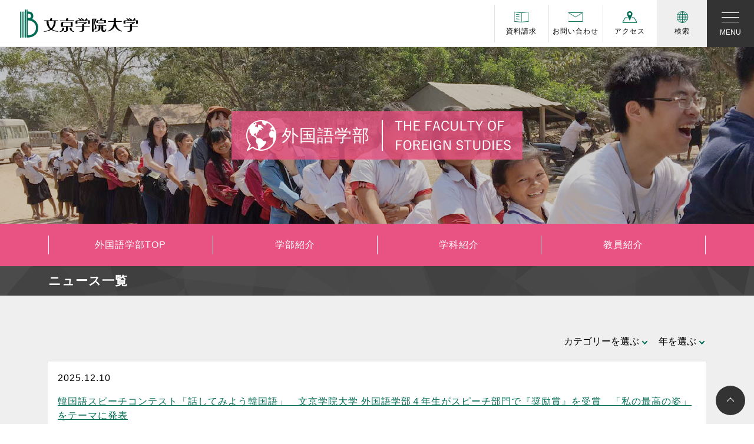

--- FILE ---
content_type: text/html; charset=UTF-8
request_url: https://www.bgu.ac.jp/foreign/news_cat/news/
body_size: 13825
content:
<!DOCTYPE html>
<html lang="ja">
<head>
<base href="https://www.bgu.ac.jp/foreign/">
<meta charset="UTF-8">
<meta name="viewport" content="width=device-width, initial-scale=1, shrink-to-fit=no">
<link rel="profile" href="http://gmpg.org/xfn/11">
<script data-cfasync="false" data-no-defer="1" data-no-minify="1" data-no-optimize="1">var ewww_webp_supported=!1;function check_webp_feature(A,e){var w;e=void 0!==e?e:function(){},ewww_webp_supported?e(ewww_webp_supported):((w=new Image).onload=function(){ewww_webp_supported=0<w.width&&0<w.height,e&&e(ewww_webp_supported)},w.onerror=function(){e&&e(!1)},w.src="data:image/webp;base64,"+{alpha:"UklGRkoAAABXRUJQVlA4WAoAAAAQAAAAAAAAAAAAQUxQSAwAAAARBxAR/Q9ERP8DAABWUDggGAAAABQBAJ0BKgEAAQAAAP4AAA3AAP7mtQAAAA=="}[A])}check_webp_feature("alpha");</script><script data-cfasync="false" data-no-defer="1" data-no-minify="1" data-no-optimize="1">var Arrive=function(c,w){"use strict";if(c.MutationObserver&&"undefined"!=typeof HTMLElement){var r,a=0,u=(r=HTMLElement.prototype.matches||HTMLElement.prototype.webkitMatchesSelector||HTMLElement.prototype.mozMatchesSelector||HTMLElement.prototype.msMatchesSelector,{matchesSelector:function(e,t){return e instanceof HTMLElement&&r.call(e,t)},addMethod:function(e,t,r){var a=e[t];e[t]=function(){return r.length==arguments.length?r.apply(this,arguments):"function"==typeof a?a.apply(this,arguments):void 0}},callCallbacks:function(e,t){t&&t.options.onceOnly&&1==t.firedElems.length&&(e=[e[0]]);for(var r,a=0;r=e[a];a++)r&&r.callback&&r.callback.call(r.elem,r.elem);t&&t.options.onceOnly&&1==t.firedElems.length&&t.me.unbindEventWithSelectorAndCallback.call(t.target,t.selector,t.callback)},checkChildNodesRecursively:function(e,t,r,a){for(var i,n=0;i=e[n];n++)r(i,t,a)&&a.push({callback:t.callback,elem:i}),0<i.childNodes.length&&u.checkChildNodesRecursively(i.childNodes,t,r,a)},mergeArrays:function(e,t){var r,a={};for(r in e)e.hasOwnProperty(r)&&(a[r]=e[r]);for(r in t)t.hasOwnProperty(r)&&(a[r]=t[r]);return a},toElementsArray:function(e){return e=void 0!==e&&("number"!=typeof e.length||e===c)?[e]:e}}),e=(l.prototype.addEvent=function(e,t,r,a){a={target:e,selector:t,options:r,callback:a,firedElems:[]};return this._beforeAdding&&this._beforeAdding(a),this._eventsBucket.push(a),a},l.prototype.removeEvent=function(e){for(var t,r=this._eventsBucket.length-1;t=this._eventsBucket[r];r--)e(t)&&(this._beforeRemoving&&this._beforeRemoving(t),(t=this._eventsBucket.splice(r,1))&&t.length&&(t[0].callback=null))},l.prototype.beforeAdding=function(e){this._beforeAdding=e},l.prototype.beforeRemoving=function(e){this._beforeRemoving=e},l),t=function(i,n){var o=new e,l=this,s={fireOnAttributesModification:!1};return o.beforeAdding(function(t){var e=t.target;e!==c.document&&e!==c||(e=document.getElementsByTagName("html")[0]);var r=new MutationObserver(function(e){n.call(this,e,t)}),a=i(t.options);r.observe(e,a),t.observer=r,t.me=l}),o.beforeRemoving(function(e){e.observer.disconnect()}),this.bindEvent=function(e,t,r){t=u.mergeArrays(s,t);for(var a=u.toElementsArray(this),i=0;i<a.length;i++)o.addEvent(a[i],e,t,r)},this.unbindEvent=function(){var r=u.toElementsArray(this);o.removeEvent(function(e){for(var t=0;t<r.length;t++)if(this===w||e.target===r[t])return!0;return!1})},this.unbindEventWithSelectorOrCallback=function(r){var a=u.toElementsArray(this),i=r,e="function"==typeof r?function(e){for(var t=0;t<a.length;t++)if((this===w||e.target===a[t])&&e.callback===i)return!0;return!1}:function(e){for(var t=0;t<a.length;t++)if((this===w||e.target===a[t])&&e.selector===r)return!0;return!1};o.removeEvent(e)},this.unbindEventWithSelectorAndCallback=function(r,a){var i=u.toElementsArray(this);o.removeEvent(function(e){for(var t=0;t<i.length;t++)if((this===w||e.target===i[t])&&e.selector===r&&e.callback===a)return!0;return!1})},this},i=new function(){var s={fireOnAttributesModification:!1,onceOnly:!1,existing:!1};function n(e,t,r){return!(!u.matchesSelector(e,t.selector)||(e._id===w&&(e._id=a++),-1!=t.firedElems.indexOf(e._id)))&&(t.firedElems.push(e._id),!0)}var c=(i=new t(function(e){var t={attributes:!1,childList:!0,subtree:!0};return e.fireOnAttributesModification&&(t.attributes=!0),t},function(e,i){e.forEach(function(e){var t=e.addedNodes,r=e.target,a=[];null!==t&&0<t.length?u.checkChildNodesRecursively(t,i,n,a):"attributes"===e.type&&n(r,i)&&a.push({callback:i.callback,elem:r}),u.callCallbacks(a,i)})})).bindEvent;return i.bindEvent=function(e,t,r){t=void 0===r?(r=t,s):u.mergeArrays(s,t);var a=u.toElementsArray(this);if(t.existing){for(var i=[],n=0;n<a.length;n++)for(var o=a[n].querySelectorAll(e),l=0;l<o.length;l++)i.push({callback:r,elem:o[l]});if(t.onceOnly&&i.length)return r.call(i[0].elem,i[0].elem);setTimeout(u.callCallbacks,1,i)}c.call(this,e,t,r)},i},o=new function(){var a={};function i(e,t){return u.matchesSelector(e,t.selector)}var n=(o=new t(function(){return{childList:!0,subtree:!0}},function(e,r){e.forEach(function(e){var t=e.removedNodes,e=[];null!==t&&0<t.length&&u.checkChildNodesRecursively(t,r,i,e),u.callCallbacks(e,r)})})).bindEvent;return o.bindEvent=function(e,t,r){t=void 0===r?(r=t,a):u.mergeArrays(a,t),n.call(this,e,t,r)},o};d(HTMLElement.prototype),d(NodeList.prototype),d(HTMLCollection.prototype),d(HTMLDocument.prototype),d(Window.prototype);var n={};return s(i,n,"unbindAllArrive"),s(o,n,"unbindAllLeave"),n}function l(){this._eventsBucket=[],this._beforeAdding=null,this._beforeRemoving=null}function s(e,t,r){u.addMethod(t,r,e.unbindEvent),u.addMethod(t,r,e.unbindEventWithSelectorOrCallback),u.addMethod(t,r,e.unbindEventWithSelectorAndCallback)}function d(e){e.arrive=i.bindEvent,s(i,e,"unbindArrive"),e.leave=o.bindEvent,s(o,e,"unbindLeave")}}(window,void 0),ewww_webp_supported=!1;function check_webp_feature(e,t){var r;ewww_webp_supported?t(ewww_webp_supported):((r=new Image).onload=function(){ewww_webp_supported=0<r.width&&0<r.height,t(ewww_webp_supported)},r.onerror=function(){t(!1)},r.src="data:image/webp;base64,"+{alpha:"UklGRkoAAABXRUJQVlA4WAoAAAAQAAAAAAAAAAAAQUxQSAwAAAARBxAR/Q9ERP8DAABWUDggGAAAABQBAJ0BKgEAAQAAAP4AAA3AAP7mtQAAAA==",animation:"UklGRlIAAABXRUJQVlA4WAoAAAASAAAAAAAAAAAAQU5JTQYAAAD/////AABBTk1GJgAAAAAAAAAAAAAAAAAAAGQAAABWUDhMDQAAAC8AAAAQBxAREYiI/gcA"}[e])}function ewwwLoadImages(e){if(e){for(var t=document.querySelectorAll(".batch-image img, .image-wrapper a, .ngg-pro-masonry-item a, .ngg-galleria-offscreen-seo-wrapper a"),r=0,a=t.length;r<a;r++)ewwwAttr(t[r],"data-src",t[r].getAttribute("data-webp")),ewwwAttr(t[r],"data-thumbnail",t[r].getAttribute("data-webp-thumbnail"));for(var i=document.querySelectorAll("div.woocommerce-product-gallery__image"),r=0,a=i.length;r<a;r++)ewwwAttr(i[r],"data-thumb",i[r].getAttribute("data-webp-thumb"))}for(var n=document.querySelectorAll("video"),r=0,a=n.length;r<a;r++)ewwwAttr(n[r],"poster",e?n[r].getAttribute("data-poster-webp"):n[r].getAttribute("data-poster-image"));for(var o,l=document.querySelectorAll("img.ewww_webp_lazy_load"),r=0,a=l.length;r<a;r++)e&&(ewwwAttr(l[r],"data-lazy-srcset",l[r].getAttribute("data-lazy-srcset-webp")),ewwwAttr(l[r],"data-srcset",l[r].getAttribute("data-srcset-webp")),ewwwAttr(l[r],"data-lazy-src",l[r].getAttribute("data-lazy-src-webp")),ewwwAttr(l[r],"data-src",l[r].getAttribute("data-src-webp")),ewwwAttr(l[r],"data-orig-file",l[r].getAttribute("data-webp-orig-file")),ewwwAttr(l[r],"data-medium-file",l[r].getAttribute("data-webp-medium-file")),ewwwAttr(l[r],"data-large-file",l[r].getAttribute("data-webp-large-file")),null!=(o=l[r].getAttribute("srcset"))&&!1!==o&&o.includes("R0lGOD")&&ewwwAttr(l[r],"src",l[r].getAttribute("data-lazy-src-webp"))),l[r].className=l[r].className.replace(/\bewww_webp_lazy_load\b/,"");for(var s=document.querySelectorAll(".ewww_webp"),r=0,a=s.length;r<a;r++)e?(ewwwAttr(s[r],"srcset",s[r].getAttribute("data-srcset-webp")),ewwwAttr(s[r],"src",s[r].getAttribute("data-src-webp")),ewwwAttr(s[r],"data-orig-file",s[r].getAttribute("data-webp-orig-file")),ewwwAttr(s[r],"data-medium-file",s[r].getAttribute("data-webp-medium-file")),ewwwAttr(s[r],"data-large-file",s[r].getAttribute("data-webp-large-file")),ewwwAttr(s[r],"data-large_image",s[r].getAttribute("data-webp-large_image")),ewwwAttr(s[r],"data-src",s[r].getAttribute("data-webp-src"))):(ewwwAttr(s[r],"srcset",s[r].getAttribute("data-srcset-img")),ewwwAttr(s[r],"src",s[r].getAttribute("data-src-img"))),s[r].className=s[r].className.replace(/\bewww_webp\b/,"ewww_webp_loaded");window.jQuery&&jQuery.fn.isotope&&jQuery.fn.imagesLoaded&&(jQuery(".fusion-posts-container-infinite").imagesLoaded(function(){jQuery(".fusion-posts-container-infinite").hasClass("isotope")&&jQuery(".fusion-posts-container-infinite").isotope()}),jQuery(".fusion-portfolio:not(.fusion-recent-works) .fusion-portfolio-wrapper").imagesLoaded(function(){jQuery(".fusion-portfolio:not(.fusion-recent-works) .fusion-portfolio-wrapper").isotope()}))}function ewwwWebPInit(e){ewwwLoadImages(e),ewwwNggLoadGalleries(e),document.arrive(".ewww_webp",function(){ewwwLoadImages(e)}),document.arrive(".ewww_webp_lazy_load",function(){ewwwLoadImages(e)}),document.arrive("videos",function(){ewwwLoadImages(e)}),"loading"==document.readyState?document.addEventListener("DOMContentLoaded",ewwwJSONParserInit):("undefined"!=typeof galleries&&ewwwNggParseGalleries(e),ewwwWooParseVariations(e))}function ewwwAttr(e,t,r){null!=r&&!1!==r&&e.setAttribute(t,r)}function ewwwJSONParserInit(){"undefined"!=typeof galleries&&check_webp_feature("alpha",ewwwNggParseGalleries),check_webp_feature("alpha",ewwwWooParseVariations)}function ewwwWooParseVariations(e){if(e)for(var t=document.querySelectorAll("form.variations_form"),r=0,a=t.length;r<a;r++){var i=t[r].getAttribute("data-product_variations"),n=!1;try{for(var o in i=JSON.parse(i))void 0!==i[o]&&void 0!==i[o].image&&(void 0!==i[o].image.src_webp&&(i[o].image.src=i[o].image.src_webp,n=!0),void 0!==i[o].image.srcset_webp&&(i[o].image.srcset=i[o].image.srcset_webp,n=!0),void 0!==i[o].image.full_src_webp&&(i[o].image.full_src=i[o].image.full_src_webp,n=!0),void 0!==i[o].image.gallery_thumbnail_src_webp&&(i[o].image.gallery_thumbnail_src=i[o].image.gallery_thumbnail_src_webp,n=!0),void 0!==i[o].image.thumb_src_webp&&(i[o].image.thumb_src=i[o].image.thumb_src_webp,n=!0));n&&ewwwAttr(t[r],"data-product_variations",JSON.stringify(i))}catch(e){}}}function ewwwNggParseGalleries(e){if(e)for(var t in galleries){var r=galleries[t];galleries[t].images_list=ewwwNggParseImageList(r.images_list)}}function ewwwNggLoadGalleries(e){e&&document.addEventListener("ngg.galleria.themeadded",function(e,t){window.ngg_galleria._create_backup=window.ngg_galleria.create,window.ngg_galleria.create=function(e,t){var r=$(e).data("id");return galleries["gallery_"+r].images_list=ewwwNggParseImageList(galleries["gallery_"+r].images_list),window.ngg_galleria._create_backup(e,t)}})}function ewwwNggParseImageList(e){for(var t in e){var r=e[t];if(void 0!==r["image-webp"]&&(e[t].image=r["image-webp"],delete e[t]["image-webp"]),void 0!==r["thumb-webp"]&&(e[t].thumb=r["thumb-webp"],delete e[t]["thumb-webp"]),void 0!==r.full_image_webp&&(e[t].full_image=r.full_image_webp,delete e[t].full_image_webp),void 0!==r.srcsets)for(var a in r.srcsets)nggSrcset=r.srcsets[a],void 0!==r.srcsets[a+"-webp"]&&(e[t].srcsets[a]=r.srcsets[a+"-webp"],delete e[t].srcsets[a+"-webp"]);if(void 0!==r.full_srcsets)for(var i in r.full_srcsets)nggFSrcset=r.full_srcsets[i],void 0!==r.full_srcsets[i+"-webp"]&&(e[t].full_srcsets[i]=r.full_srcsets[i+"-webp"],delete e[t].full_srcsets[i+"-webp"])}return e}check_webp_feature("alpha",ewwwWebPInit);</script><title>ニュース | 外国語学部｜文京学院大学 - 東京都・埼玉県</title>
<meta name='robots' content='max-image-preview:large' />
<style>img:is([sizes="auto" i], [sizes^="auto," i]) { contain-intrinsic-size: 3000px 1500px }</style>
<link rel="alternate" type="application/rss+xml" title="外国語学部｜文京学院大学 - 東京都・埼玉県 &raquo; フィード" href="https://www.bgu.ac.jp/foreign/feed/" />
<link rel="alternate" type="application/rss+xml" title="外国語学部｜文京学院大学 - 東京都・埼玉県 &raquo; コメントフィード" href="https://www.bgu.ac.jp/foreign/comments/feed/" />
<link rel="alternate" type="application/rss+xml" title="外国語学部｜文京学院大学 - 東京都・埼玉県 &raquo; ニュース ニュース・メディア掲載カテゴリ のフィード" href="https://www.bgu.ac.jp/foreign/news_cat/news/feed/" />
<!-- SEO SIMPLE PACK 3.6.2 -->
<meta name="robots" content="noindex">
<meta name="keywords" content="大学,東京,埼玉,学部,外国語学部,経営学部,人間学部,保健医療技術学部,文京,文京区,文京学院大学,大学院,留学,資格取得,就職,国家資格">
<link rel="canonical" href="https://www.bgu.ac.jp/foreign/news_cat/news/">
<meta property="og:locale" content="ja_JP">
<meta property="og:type" content="website">
<meta property="og:image" content="https://www.bgu.ac.jp/bgu_sys/wp-content/uploads/sites/4/2022/11/ogp.png">
<meta property="og:title" content="ニュース | 外国語学部｜文京学院大学 - 東京都・埼玉県">
<meta property="og:url" content="https://www.bgu.ac.jp/foreign/news_cat/news/">
<meta property="og:site_name" content="外国語学部｜文京学院大学 - 東京都・埼玉県">
<meta name="twitter:card" content="summary_large_image">
<!-- / SEO SIMPLE PACK -->
<style id='classic-theme-styles-inline-css'>
/*! This file is auto-generated */
.wp-block-button__link{color:#fff;background-color:#32373c;border-radius:9999px;box-shadow:none;text-decoration:none;padding:calc(.667em + 2px) calc(1.333em + 2px);font-size:1.125em}.wp-block-file__button{background:#32373c;color:#fff;text-decoration:none}
</style>
<style id='global-styles-inline-css'>
:root{--wp--preset--aspect-ratio--square: 1;--wp--preset--aspect-ratio--4-3: 4/3;--wp--preset--aspect-ratio--3-4: 3/4;--wp--preset--aspect-ratio--3-2: 3/2;--wp--preset--aspect-ratio--2-3: 2/3;--wp--preset--aspect-ratio--16-9: 16/9;--wp--preset--aspect-ratio--9-16: 9/16;--wp--preset--color--black: #000000;--wp--preset--color--cyan-bluish-gray: #abb8c3;--wp--preset--color--white: #fff;--wp--preset--color--pale-pink: #f78da7;--wp--preset--color--vivid-red: #cf2e2e;--wp--preset--color--luminous-vivid-orange: #ff6900;--wp--preset--color--luminous-vivid-amber: #fcb900;--wp--preset--color--light-green-cyan: #7bdcb5;--wp--preset--color--vivid-green-cyan: #00d084;--wp--preset--color--pale-cyan-blue: #8ed1fc;--wp--preset--color--vivid-cyan-blue: #0693e3;--wp--preset--color--vivid-purple: #9b51e0;--wp--preset--color--blue: #0d6efd;--wp--preset--color--indigo: #6610f2;--wp--preset--color--purple: #5533ff;--wp--preset--color--pink: #d63384;--wp--preset--color--red: #dc3545;--wp--preset--color--orange: #fd7e14;--wp--preset--color--yellow: #ffc107;--wp--preset--color--green: #198754;--wp--preset--color--teal: #20c997;--wp--preset--color--cyan: #0dcaf0;--wp--preset--color--gray: #6c757d;--wp--preset--color--gray-dark: #343a40;--wp--preset--gradient--vivid-cyan-blue-to-vivid-purple: linear-gradient(135deg,rgba(6,147,227,1) 0%,rgb(155,81,224) 100%);--wp--preset--gradient--light-green-cyan-to-vivid-green-cyan: linear-gradient(135deg,rgb(122,220,180) 0%,rgb(0,208,130) 100%);--wp--preset--gradient--luminous-vivid-amber-to-luminous-vivid-orange: linear-gradient(135deg,rgba(252,185,0,1) 0%,rgba(255,105,0,1) 100%);--wp--preset--gradient--luminous-vivid-orange-to-vivid-red: linear-gradient(135deg,rgba(255,105,0,1) 0%,rgb(207,46,46) 100%);--wp--preset--gradient--very-light-gray-to-cyan-bluish-gray: linear-gradient(135deg,rgb(238,238,238) 0%,rgb(169,184,195) 100%);--wp--preset--gradient--cool-to-warm-spectrum: linear-gradient(135deg,rgb(74,234,220) 0%,rgb(151,120,209) 20%,rgb(207,42,186) 40%,rgb(238,44,130) 60%,rgb(251,105,98) 80%,rgb(254,248,76) 100%);--wp--preset--gradient--blush-light-purple: linear-gradient(135deg,rgb(255,206,236) 0%,rgb(152,150,240) 100%);--wp--preset--gradient--blush-bordeaux: linear-gradient(135deg,rgb(254,205,165) 0%,rgb(254,45,45) 50%,rgb(107,0,62) 100%);--wp--preset--gradient--luminous-dusk: linear-gradient(135deg,rgb(255,203,112) 0%,rgb(199,81,192) 50%,rgb(65,88,208) 100%);--wp--preset--gradient--pale-ocean: linear-gradient(135deg,rgb(255,245,203) 0%,rgb(182,227,212) 50%,rgb(51,167,181) 100%);--wp--preset--gradient--electric-grass: linear-gradient(135deg,rgb(202,248,128) 0%,rgb(113,206,126) 100%);--wp--preset--gradient--midnight: linear-gradient(135deg,rgb(2,3,129) 0%,rgb(40,116,252) 100%);--wp--preset--font-size--small: 13px;--wp--preset--font-size--medium: 20px;--wp--preset--font-size--large: 36px;--wp--preset--font-size--x-large: 42px;--wp--preset--spacing--20: 0.44rem;--wp--preset--spacing--30: 0.67rem;--wp--preset--spacing--40: 1rem;--wp--preset--spacing--50: 1.5rem;--wp--preset--spacing--60: 2.25rem;--wp--preset--spacing--70: 3.38rem;--wp--preset--spacing--80: 5.06rem;--wp--preset--shadow--natural: 6px 6px 9px rgba(0, 0, 0, 0.2);--wp--preset--shadow--deep: 12px 12px 50px rgba(0, 0, 0, 0.4);--wp--preset--shadow--sharp: 6px 6px 0px rgba(0, 0, 0, 0.2);--wp--preset--shadow--outlined: 6px 6px 0px -3px rgba(255, 255, 255, 1), 6px 6px rgba(0, 0, 0, 1);--wp--preset--shadow--crisp: 6px 6px 0px rgba(0, 0, 0, 1);}:where(.is-layout-flex){gap: 0.5em;}:where(.is-layout-grid){gap: 0.5em;}body .is-layout-flex{display: flex;}.is-layout-flex{flex-wrap: wrap;align-items: center;}.is-layout-flex > :is(*, div){margin: 0;}body .is-layout-grid{display: grid;}.is-layout-grid > :is(*, div){margin: 0;}:where(.wp-block-columns.is-layout-flex){gap: 2em;}:where(.wp-block-columns.is-layout-grid){gap: 2em;}:where(.wp-block-post-template.is-layout-flex){gap: 1.25em;}:where(.wp-block-post-template.is-layout-grid){gap: 1.25em;}.has-black-color{color: var(--wp--preset--color--black) !important;}.has-cyan-bluish-gray-color{color: var(--wp--preset--color--cyan-bluish-gray) !important;}.has-white-color{color: var(--wp--preset--color--white) !important;}.has-pale-pink-color{color: var(--wp--preset--color--pale-pink) !important;}.has-vivid-red-color{color: var(--wp--preset--color--vivid-red) !important;}.has-luminous-vivid-orange-color{color: var(--wp--preset--color--luminous-vivid-orange) !important;}.has-luminous-vivid-amber-color{color: var(--wp--preset--color--luminous-vivid-amber) !important;}.has-light-green-cyan-color{color: var(--wp--preset--color--light-green-cyan) !important;}.has-vivid-green-cyan-color{color: var(--wp--preset--color--vivid-green-cyan) !important;}.has-pale-cyan-blue-color{color: var(--wp--preset--color--pale-cyan-blue) !important;}.has-vivid-cyan-blue-color{color: var(--wp--preset--color--vivid-cyan-blue) !important;}.has-vivid-purple-color{color: var(--wp--preset--color--vivid-purple) !important;}.has-black-background-color{background-color: var(--wp--preset--color--black) !important;}.has-cyan-bluish-gray-background-color{background-color: var(--wp--preset--color--cyan-bluish-gray) !important;}.has-white-background-color{background-color: var(--wp--preset--color--white) !important;}.has-pale-pink-background-color{background-color: var(--wp--preset--color--pale-pink) !important;}.has-vivid-red-background-color{background-color: var(--wp--preset--color--vivid-red) !important;}.has-luminous-vivid-orange-background-color{background-color: var(--wp--preset--color--luminous-vivid-orange) !important;}.has-luminous-vivid-amber-background-color{background-color: var(--wp--preset--color--luminous-vivid-amber) !important;}.has-light-green-cyan-background-color{background-color: var(--wp--preset--color--light-green-cyan) !important;}.has-vivid-green-cyan-background-color{background-color: var(--wp--preset--color--vivid-green-cyan) !important;}.has-pale-cyan-blue-background-color{background-color: var(--wp--preset--color--pale-cyan-blue) !important;}.has-vivid-cyan-blue-background-color{background-color: var(--wp--preset--color--vivid-cyan-blue) !important;}.has-vivid-purple-background-color{background-color: var(--wp--preset--color--vivid-purple) !important;}.has-black-border-color{border-color: var(--wp--preset--color--black) !important;}.has-cyan-bluish-gray-border-color{border-color: var(--wp--preset--color--cyan-bluish-gray) !important;}.has-white-border-color{border-color: var(--wp--preset--color--white) !important;}.has-pale-pink-border-color{border-color: var(--wp--preset--color--pale-pink) !important;}.has-vivid-red-border-color{border-color: var(--wp--preset--color--vivid-red) !important;}.has-luminous-vivid-orange-border-color{border-color: var(--wp--preset--color--luminous-vivid-orange) !important;}.has-luminous-vivid-amber-border-color{border-color: var(--wp--preset--color--luminous-vivid-amber) !important;}.has-light-green-cyan-border-color{border-color: var(--wp--preset--color--light-green-cyan) !important;}.has-vivid-green-cyan-border-color{border-color: var(--wp--preset--color--vivid-green-cyan) !important;}.has-pale-cyan-blue-border-color{border-color: var(--wp--preset--color--pale-cyan-blue) !important;}.has-vivid-cyan-blue-border-color{border-color: var(--wp--preset--color--vivid-cyan-blue) !important;}.has-vivid-purple-border-color{border-color: var(--wp--preset--color--vivid-purple) !important;}.has-vivid-cyan-blue-to-vivid-purple-gradient-background{background: var(--wp--preset--gradient--vivid-cyan-blue-to-vivid-purple) !important;}.has-light-green-cyan-to-vivid-green-cyan-gradient-background{background: var(--wp--preset--gradient--light-green-cyan-to-vivid-green-cyan) !important;}.has-luminous-vivid-amber-to-luminous-vivid-orange-gradient-background{background: var(--wp--preset--gradient--luminous-vivid-amber-to-luminous-vivid-orange) !important;}.has-luminous-vivid-orange-to-vivid-red-gradient-background{background: var(--wp--preset--gradient--luminous-vivid-orange-to-vivid-red) !important;}.has-very-light-gray-to-cyan-bluish-gray-gradient-background{background: var(--wp--preset--gradient--very-light-gray-to-cyan-bluish-gray) !important;}.has-cool-to-warm-spectrum-gradient-background{background: var(--wp--preset--gradient--cool-to-warm-spectrum) !important;}.has-blush-light-purple-gradient-background{background: var(--wp--preset--gradient--blush-light-purple) !important;}.has-blush-bordeaux-gradient-background{background: var(--wp--preset--gradient--blush-bordeaux) !important;}.has-luminous-dusk-gradient-background{background: var(--wp--preset--gradient--luminous-dusk) !important;}.has-pale-ocean-gradient-background{background: var(--wp--preset--gradient--pale-ocean) !important;}.has-electric-grass-gradient-background{background: var(--wp--preset--gradient--electric-grass) !important;}.has-midnight-gradient-background{background: var(--wp--preset--gradient--midnight) !important;}.has-small-font-size{font-size: var(--wp--preset--font-size--small) !important;}.has-medium-font-size{font-size: var(--wp--preset--font-size--medium) !important;}.has-large-font-size{font-size: var(--wp--preset--font-size--large) !important;}.has-x-large-font-size{font-size: var(--wp--preset--font-size--x-large) !important;}
:where(.wp-block-post-template.is-layout-flex){gap: 1.25em;}:where(.wp-block-post-template.is-layout-grid){gap: 1.25em;}
:where(.wp-block-columns.is-layout-flex){gap: 2em;}:where(.wp-block-columns.is-layout-grid){gap: 2em;}
:root :where(.wp-block-pullquote){font-size: 1.5em;line-height: 1.6;}
</style>
<link rel='stylesheet' id='child-understrap-styles-css' href='https://www.bgu.ac.jp/foreign/wp-content/themes/bgu_facility/css/child-theme.min.css?ver=1.1.0' media='all' />
<link rel='stylesheet' id='parent-style-css' href='https://www.bgu.ac.jp/foreign/wp-content/themes/understrap/css/common.css?ver=6.8.3' media='all' />
<link rel='stylesheet' id='child-style-css' href='https://www.bgu.ac.jp/foreign/wp-content/themes/bgu_facility/style.css?ver=6.8.3' media='all' />
<link rel='stylesheet' id='swiper-style-css' href='https://www.bgu.ac.jp/foreign/wp-content/themes/bgu_facility/css/swiper.min.css?ver=6.8.3' media='all' />
<link rel='stylesheet' id='icon-style-css' href='https://cdn.jsdelivr.net/npm/bootstrap-icons@1.8.0/font/bootstrap-icons.css?ver=6.8.3' media='all' />
<link rel='stylesheet' id='awesome-style-css' href='https://use.fontawesome.com/releases/v5.15.3/css/all.css?ver=6.8.3' media='all' />
<link rel='stylesheet' id='slick-style-css' href='https://www.bgu.ac.jp/foreign/wp-content/themes/bgu_facility/css/slick.css?ver=6.8.3' media='all' />
<link rel='stylesheet' id='slicktheme-style-css' href='https://www.bgu.ac.jp/foreign/wp-content/themes/bgu_facility/css/slick-theme.css?ver=6.8.3' media='all' />
<script src="https://www.bgu.ac.jp/foreign/wp-includes/js/jquery/jquery.min.js?ver=3.7.1" id="jquery-core-js"></script>
<script src="https://www.bgu.ac.jp/foreign/wp-includes/js/jquery/jquery-migrate.min.js?ver=3.4.1" id="jquery-migrate-js"></script>
<meta name="mobile-web-app-capable" content="yes">
<meta name="apple-mobile-web-app-capable" content="yes">
<meta name="apple-mobile-web-app-title" content="外国語学部｜文京学院大学 - 東京都・埼玉県 - 文京学院大学は、東京都文京区、埼玉県ふじみ野にキャンパスがある総合大学。外国語学部、経営学部、人間学部、保健医療技術学部のほか、大学院もあり、留学、資格取得、就職に強い大学です。">
<noscript><style>.lazyload[data-src]{display:none !important;}</style></noscript><style>.lazyload{background-image:none !important;}.lazyload:before{background-image:none !important;}</style><style>.wp-block-gallery.is-cropped .blocks-gallery-item picture{height:100%;width:100%;}</style>  <!-- bgu_top theme CSS files -->
<link rel="stylesheet" href="https://www.bgu.ac.jp/bgu_sys/wp-content/themes/bgu_top/css/header_footer.css">
<!-- Google tag (gtag.js) -->
<script async src="https://www.googletagmanager.com/gtag/js?id=UA-3458146-2"></script>
<script>
window.dataLayer = window.dataLayer || [];
function gtag() {
dataLayer.push(arguments);
}
gtag('js', new Date());
gtag('config', 'UA-3458146-2');
</script>
<!-- Google tag (gtag.js) -->
<script async src="https://www.googletagmanager.com/gtag/js?id=UA-74305249-1"></script>
<script>
window.dataLayer = window.dataLayer || [];
function gtag() {
dataLayer.push(arguments);
}
gtag('js', new Date());
gtag('config', 'UA-74305249-1');
</script>
<!-- 構造化データ: Organization -->
<script type="application/ld+json">
{
"@context": "https://schema.org",
"@type": "CollegeOrUniversity",
"name": "文京学院大学",
"alternateName": "Bunkyo Gakuin University",
"url": "https://www.bgu.ac.jp/",
"logo": "https://www.bgu.ac.jp/bgu_sys/wp-content/themes/bgu_top/img/logo.svg",
"image": "https://www.bgu.ac.jp/bgu_sys/wp-content/uploads/2022/11/ogp.png",
"sameAs": [
"https://www.instagram.com/bgu_wakuwaku.nayamu/",
"https://www.youtube.com/channel/UCg_7gCQjgtSe7FUP58WLoiQ",
"https://www.tiktok.com/@bunkyogakuinuniv"
],
"address": [
{
"@type": "PostalAddress",
"name": "本郷キャンパス",
"streetAddress": "向丘1-19-1",
"addressLocality": "文京区",
"addressRegion": "東京都",
"postalCode": "113-8668",
"addressCountry": "JP"
},
{
"@type": "PostalAddress",
"name": "ふじみ野キャンパス",
"streetAddress": "亀久保1196",
"addressLocality": "ふじみ野市",
"addressRegion": "埼玉県",
"postalCode": "356-8533",
"addressCountry": "JP"
}
],
"telephone": "+81-3-3814-1661",
"foundingDate": "1924",
"founder": {
"@type": "Person",
"name": "島田依史子"
}
}
</script>
</head>
<body class="archive tax-news_cat term-news term-2 wp-embed-responsive wp-theme-understrap wp-child-theme-bgu_facility hfeed understrap-has-sidebar" itemscope itemtype="http://schema.org/WebSite" id="">
<script data-cfasync="false" data-no-defer="1" data-no-minify="1" data-no-optimize="1">if(typeof ewww_webp_supported==="undefined"){var ewww_webp_supported=!1}if(ewww_webp_supported){document.body.classList.add("webp-support")}</script>
<div class="site foreign" id="page">
<!-- ******************* The Navbar Area ******************* -->
<header id="gl_nav">
<nav class="navbar">
<a class="navbar-brand" href="https://www.bgu.ac.jp//"><img src="[data-uri]" alt="文京学院大学" class="img-fluid lazyload" data-src="https://www.bgu.ac.jp/bgu_sys/wp-content/themes/bgu_top/img/logo.svg" decoding="async"><noscript><img src="https://www.bgu.ac.jp/bgu_sys/wp-content/themes/bgu_top/img/logo.svg" alt="文京学院大学" class="img-fluid" data-eio="l"></noscript></a>
<button class="navbar-toggler" type="button" data-toggle="collapse" data-target="#navbarNavDropdown" aria-controls="navbarNavDropdown" aria-expanded="false" aria-label="Toggle navigation">
<span class="navbar-toggler-icon"></span>
<span class="navbar-toggler-menu">MENU</span>
</button>
<div class="collapse navbar-collapse" id="navbarNavDropdown">
<div id="collapse_pc">
<ul class="row gx-3 gx-lg-5 navbar-nav">
<li class="col-12 col-md-4">
<ul>
<li class="nav-item">
<a class="nav-link" href="https://www.bgu.ac.jp/corporation/">学校法人文京学院について</a>
</li>
<li class="nav-item">
<a class="nav-link" href="https://www.bgu.ac.jp/about/">文京学院大学について</a>
</li>
<li class="nav-item dropdown">
<a class="nav-link dropdown-toggle" href="#" id="nav_fuculty" role="button" data-toggle="dropdown" aria-haspopup="true" aria-expanded="false">学部/大学院</a>
<div class="dropdown-menu" aria-labelledby="nav_fuculty">
<a class="dropdown-item" href="https://www.bgu.ac.jp/foreign/">外国語学部</a>
<a class="dropdown-item" href="https://www.bgu.ac.jp/business/">経営学部</a>
<a class="dropdown-item" href="https://www.bgu.ac.jp/human/">人間学部</a>
<a class="dropdown-item" href="https://www.bgu.ac.jp/health/">保健医療技術学部</a>
<a class="dropdown-item" href="https://www.bgu.ac.jp/ds/">ヒューマン・データサイエンス学部</a>
<a class="dropdown-item" href="https://www.bgu.ac.jp/graduate-college/">大学院</a>
<a class="dropdown-item" href="https://www.bgu.ac.jp/gci/">Bunkyo GCI</a>
</div>
</li>
</ul>
</li>
<li class="col-12 col-md-4">
<ul>
<li class="nav-item dropdown">
<a class="nav-link dropdown-toggle" href="#" id="nav_institution" role="button" data-toggle="dropdown" aria-haspopup="true" aria-expanded="false">研究センター・機関</a>
<div class="dropdown-menu" aria-labelledby="nav_institution">
<a class="dropdown-item" href="https://www.bgu.ac.jp/dx/">DX推進センター</a>
<a class="dropdown-item" href="https://www.bgu.ac.jp/library/">図書館</a>
<a class="dropdown-item" href="https://www.bgu.ac.jp/general/extc/" target="_blank">生涯学習センター</a>
<a class="dropdown-item" href="https://www.bgu.ac.jp/international">国際交流センター</a>
<a class="dropdown-item" href="https://www.bgu.ac.jp/it/">情報教育研究センター</a>
<a class="dropdown-item" href="https://www.bgu.ac.jp/teaching-profession">教職課程センター</a>
<a class="dropdown-item" href="https://www.bgu.ac.jp/learning/">学習サポートセンター</a>
<a class="dropdown-item" href="https://www.bgu.ac.jp/multidiscipline/">総合研究所</a>
<a class="dropdown-item" href="https://www.bgu.ac.jp/clec/">子ども英語教育センター(CLEC)</a>
<a class="dropdown-item" href="https://www.bgu.ac.jp/blec/">文京語学教育研究センター(BLEC)</a>
<a class="dropdown-item" href="https://www.bgu.ac.jp/cm/">コンテンツ多言語知財化センター</a>
<a class="dropdown-item" href="https://www.bgu.ac.jp/counsel/">臨床心理相談センター</a>
<a class="dropdown-item" href="https://www.bgu.ac.jp/sports/">スポーツマネジメント研究所(BSMC)</a>
<a class="dropdown-item" href="https://www.bgu.ac.jp/machi-labo/">まちづくり研究センター(まちラボ)</a>
<a class="dropdown-item" href="https://www.bgu.ac.jp/designthinking/">デザイン・シンキング研究センター<span class="d-none d-sm-inline">（Dラボ）</span></a>
<a class="dropdown-item" href="https://www.bgu.ac.jp/flat/">保育実践研究センター ふらっと文京</a>
<a class="dropdown-item" href="https://www.bgu.ac.jp/bics/">地域連携センター BICS</a>
<a class="dropdown-item" href="https://www.bgu.ac.jp/hot/">心理臨床・福祉センター「ほっと」</a>
<a class="dropdown-item" href="https://www.bgu.ac.jp/social-cooperation/">社会連携研究所</span></a>
</div>
</li>
</ul>
</li>
<li class="col-12 col-md-4">
<ul>
<li class="nav-item">
<a class="nav-link" href="https://www.bgu.ac.jp/students/">学生生活</a>
</li>
<li class="nav-item">
<a class="nav-link" href="https://www.bgu.ac.jp/career/">就職・キャリア</a>
</li>
<a class="nav-link external" href="https://portal.bgu.ac.jp/lcu-web/" target="_blank">B’s LINK</a>
</li>
<li class="nav-item">
<a class="nav-link external" href="https://portal.bgu.ac.jp/lcu-web/SC_06001B00_21/init" target="_blank">シラバス</a>
</li>
<li class="nav-item">
<a class="nav-link" href="https://www.bgu.ac.jp/about/inquiry/">総合お問い合わせ</a>
</li>
<li class="nav-item">
<ul class="target_link">
<li>
<ul>
<li><a href="https://info.bgu.ac.jp/" target="_blank" class="nav-link external">受験生の方</a></li>
<li><a href="https://www.bgu.ac.jp/alumni/" class="nav-link">卒業生の方</a></li>
<li><a href="https://www.bgu.ac.jp/general/" class="nav-link">地域・一般の方</a></li>
</ul>
</li>
<li>
<ul>
<li><a href="https://www.bgu.ac.jp/parents/" class="nav-link">保護者の方</a></li>
<li><a href="https://www.bgu.ac.jp/company/" class="nav-link">企業の方</a></li>
</ul>
</li>
</ul>
</li>
</ul>
</div>
<ul class="fix_link">
<li><a href="https://info.bgu.ac.jp/request" target="_blank"><span class="link_icon">資料請求</span></a></li>
<li><a href="https://www.bgu.ac.jp/about/inquiry"><span class="link_icon">お問い合わせ</span></a></li>
<li><a href="https://www.bgu.ac.jp/about/access/"><span class="link_icon">アクセス</span></a></li>
<li class="dropdown">
<a class="dropdown-toggle" type="button" id="fix_search" data-toggle="dropdown" aria-haspopup="true" aria-expanded="false"><span class="link_icon">検索</span></a>
<div class="dropdown-menu" aria-labelledby="fix_search" id="search_menu">
<form class="input-group" action="https://www.bgu.ac.jp/search/">
<input type="hidden" name="cx" value="000650746590688669611:uqa_ta5evrs" class="form-control">
<input type="hidden" name="cof" value="FORID:11" class="form-control">
<input type="hidden" name="ie" value="UTF-8" class="form-control">
<input class="form-control" type="text" name="q" value="">
<span class="input-group-btn">
<button class="btn btn-default" type="submit">検索</button>
</span>
</form>
</div>
</li>
</ul>
</div>
</nav>
</header><main id="post_news">
<div id="mv" class="foreign">
<div class="mv_tit">
<p>外国語学部<!--news_cat//news--></p>
<img src="[data-uri]" alt="" class="en_tit lazyload" data-src="/assets/img/faculty/foreign/en_tit.png" decoding="async"><noscript><img src="/assets/img/faculty/foreign/en_tit.png" alt="" class="en_tit" data-eio="l"></noscript>
</div>
</div>
<header id="local_nav" class="foreign">
<nav class="navbar navbar-expand-lg">
<div class="container">
<p>外国語学部</p>
<button class="navbar-toggler" type="button" data-toggle="collapse" data-target="#localnavbar" aria-controls="localnavbar" aria-expanded="false" aria-label="Toggle navigation"> <span class="navbar-toggler-icon"></span> </button>
<div class="collapse navbar-collapse" id="localnavbar">
<ul class="navbar-nav w-100 nav-justified">
<li class="nav-item"><a class="nav-link" href="/foreign/"><span>外国語学部TOP</span></a></li>
<li class="nav-item"><a class="nav-item nav-link" href="/foreign/introduction"><span>学部紹介</span></a></li>
<li class="nav-item position-relative"><a class="nav-item nav-link dropdown-toggle" href="" role="button" id="library_use" data-toggle="dropdown" aria-haspopup="true" aria-expanded="false"><span>学科紹介</span></a>
<div class="dropdown-menu" aria-labelledby="library_use"> <a class="dropdown-item" href="/foreign/education/">学科紹介</a> <a class="dropdown-item" href="/foreign/english/">英語コミュニケーション学科</a> </div>
</li>
<li class="nav-item"><a class="nav-item nav-link" href="/foreign/staff"><span>教員紹介</span></a></li>
</ul>
</div>
</div>
</nav>
</header>
<div id="menu_tit">
<div class="container">
<h1>ニュース一覧</h1>
</div>
</div>
<div id="menu_background"></div>
<article>
<section>
<div class="container">
<div class="form-inline mb-3" id="post_search">
<div class="form-group d-flex justify-content-end">
<div class="selectwrap">
<button class="form-control dropdown-toggle btn-link" type="button" id="cat_list" data-toggle="dropdown" aria-haspopup="true" aria-expanded="false">カテゴリーを選ぶ</button>
<ul class="year-list dropdown-menu" aria-labelledby="cat_list">
<li class="dropdown-item"><a href="https://www.bgu.ac.jp/foreign/news_cat/press/">プレスリリース</a></li><li class="dropdown-item"><a href="https://www.bgu.ac.jp/foreign/news_cat/news/">ニュース</a></li><li class="dropdown-item"><a href="https://www.bgu.ac.jp/foreign/news_cat/media/">メディア掲載</a></li>							</ul>
</div>
<div class="selectwrap">
<button class="form-control dropdown-toggle btn-link" type="button" id="year_list" data-toggle="dropdown" aria-haspopup="true" aria-expanded="false">年を選ぶ</button>
<ul class="year-list dropdown-menu" aria-labelledby="year_list"><li class="dropdown-item"><a href="https://www.bgu.ac.jp/foreign/news/2025">2025年</a></li><li class="dropdown-item"><a href="https://www.bgu.ac.jp/foreign/news/2024">2024年</a></li><li class="dropdown-item"><a href="https://www.bgu.ac.jp/foreign/news/2023">2023年</a></li><li class="dropdown-item"><a href="https://www.bgu.ac.jp/foreign/news/2022">2022年</a></li><li class="dropdown-item"><a href="https://www.bgu.ac.jp/foreign/news/2021">2021年</a></li><li class="dropdown-item"><a href="https://www.bgu.ac.jp/foreign/news/2020">2020年</a></li><li class="dropdown-item"><a href="https://www.bgu.ac.jp/foreign/news/2019">2019年</a></li><li class="dropdown-item"><a href="https://www.bgu.ac.jp/foreign/news/2018">2018年</a></li><li class="dropdown-item"><a href="https://www.bgu.ac.jp/foreign/news/2017">2017年</a></li><li class="dropdown-item"><a href="https://www.bgu.ac.jp/foreign/news/2016">2016年</a></li><li class="dropdown-item"><a href="https://www.bgu.ac.jp/foreign/news/2015">2015年</a></li><li class="dropdown-item"><a href="https://www.bgu.ac.jp/foreign/news/2014">2014年</a></li><li class="dropdown-item"><a href="https://www.bgu.ac.jp/foreign/news/2013">2013年</a></li><li class="dropdown-item"><a href="https://www.bgu.ac.jp/foreign/news/2012">2012年</a></li><li class="dropdown-item"><a href="https://www.bgu.ac.jp/foreign/news/2011">2011年</a></li></ul>						</div>
</div>
</div>
<header class="page-header">
</header><!-- .page-header -->
<div class="bg-white p-3 mb-3">
<div class="pb-3"><span class="date">2025.12.10</span></div>
<div><a href="https://www.bgu.ac.jp/foreign/news/news-4911/">韓国語スピーチコンテスト「話してみよう韓国語」　文京学院大学 外国語学部４年生がスピーチ部門で『奨励賞』を受賞　「私の最高の姿」をテーマに発表</a></div>
</div>
<div class="bg-white p-3 mb-3">
<div class="pb-3"><span class="date">2025.12.08</span></div>
<div><a href="https://www.bgu.ac.jp/foreign/news/news-4901/">2025年12月2日　外国語学部 髙橋舞准教授の授業に『しがまっこ溶けた～詩人桜井哲夫との歳月～』の著者 金正美氏が登壇しました</a></div>
</div>
<div class="bg-white p-3 mb-3">
<div class="pb-3"><span class="date">2025.11.28</span></div>
<div><a href="https://www.bgu.ac.jp/foreign/news/news-4896/">2025年11月26日　東京科学大学大学院にて仲田知弘准教授が招待講演を実施</a></div>
</div>
<div class="bg-white p-3 mb-3">
<div class="pb-3"><span class="date">2025.11.11</span></div>
<div><a href="https://www.bgu.ac.jp/foreign/news/news-4886/">2025年11月9日（日）本郷キャンパスで第64回「ハングル」能力検定試験を開催しました</a></div>
</div>
<div class="bg-white p-3 mb-3">
<div class="pb-3"><span class="date">2025.10.30</span></div>
<div><a href="https://www.bgu.ac.jp/foreign/news/news-4879/">レイクランド大学×文京学院大学　英語プレゼンテーションコンテストを開催しました</a></div>
</div>
<div class="bg-white p-3 mb-3">
<div class="pb-3"><span class="date">2025.10.30</span></div>
<div><a href="https://www.bgu.ac.jp/foreign/news/news-4875/">外国語学部　授業公開のご案内</a></div>
</div>
<div class="bg-white p-3 mb-3">
<div class="pb-3"><span class="date">2025.09.17</span></div>
<div><a href="https://www.bgu.ac.jp/foreign/news/news-4826/">文京学院大学・新井准教授が日本人唯一の招聘者として 韓国政府公式プログラム「国外韓国語研究者学術交流研修」に出席 ～日本国内での韓国語教育のさらなる発展に寄与～</a></div>
</div>
<div class="bg-white p-3 mb-3">
<div class="pb-3"><span class="date">2025.09.08</span></div>
<div><a href="https://www.bgu.ac.jp/foreign/news/news-4812/">「異文化マーケティング（Cross-Cultural Marketing）」について</a></div>
</div>
<div class="bg-white p-3 mb-3">
<div class="pb-3"><span class="date">2025.07.23</span></div>
<div><a href="https://www.bgu.ac.jp/foreign/news/news-4788/">韓国政府主催「日韓共同高等教育留学生事業」の日本人奨学生として 文京学院大学 外国語学部生が２年連続選出 ～徳成女子大学校（韓国・ソウル）で２週間、韓国語と韓国文化を学ぶ～</a></div>
</div>
<div class="bg-white p-3 mb-3">
<div class="pb-3"><span class="date">2025.07.07</span></div>
<div><a href="https://www.bgu.ac.jp/foreign/news/news-4774/">外国語学部仲田知弘准教授が国際会議「FAIM2025」に登壇しました</a></div>
</div>
<div class="bg-white p-3 mb-3">
<div class="pb-3"><span class="date">2025.06.03</span></div>
<div><a href="https://www.bgu.ac.jp/foreign/news/news-4753/">2025年6月1日（日）本郷キャンパスで第63回「ハングル」能力検定試験を開催しました</a></div>
</div>
<div class="bg-white p-3 mb-3">
<div class="pb-3"><span class="date">2025.05.14</span></div>
<div><a href="https://www.bgu.ac.jp/foreign/news/news-4738/">外国語学部 新井保裕准教授が第4回韓国語能力試験（TOPIK）フォーラムに登壇します</a></div>
</div>
<div class="bg-white p-3 mb-3">
<div class="pb-3"><span class="date">2025.04.14</span></div>
<div><a href="https://www.bgu.ac.jp/foreign/news/news-4706/">外国語学部 新井保裕准教授が復旦大学（中国・上海）の国際学会に登壇しました</a></div>
</div>
<div class="bg-white p-3 mb-3">
<div class="pb-3"><span class="date">2025.03.18</span></div>
<div><a href="https://www.bgu.ac.jp/foreign/news/news-4656/">2025年3月17日『サードニュース』掲載  外国語学部 新井保裕准教授の「境界と周縁」刊行記念シンポジウム開催について紹介されました</a></div>
</div>
<div class="bg-white p-3 mb-3">
<div class="pb-3"><span class="date">2025.02.20</span></div>
<div><a href="https://www.bgu.ac.jp/foreign/news/news-4621/">2025年2月20日　外国語学部仲田知弘准教授の『データの科学:リテラシーレベル』刊行がされました</a></div>
</div>
<nav aria-labelledby="posts-nav-label">
<h2 id="posts-nav-label" class="screen-reader-text">
投稿ナビゲーション			</h2>
<ul class="pagination">
<li class="page-item active">
<span aria-current="page" class="page-link current">1</span>					</li>
<li class="page-item">
<a class="page-link" href="https://www.bgu.ac.jp/foreign/news_cat/news/page/2/">2</a>					</li>
<li class="page-item">
<a class="page-link" href="https://www.bgu.ac.jp/foreign/news_cat/news/page/3/">3</a>					</li>
<li class="page-item">
<span class="page-link dots">&hellip;</span>					</li>
<li class="page-item">
<a class="page-link" href="https://www.bgu.ac.jp/foreign/news_cat/news/page/33/">33</a>					</li>
<li class="page-item">
<a class="next page-link" href="https://www.bgu.ac.jp/foreign/news_cat/news/page/2/">次へ</a>					</li>
</ul>
</nav>
</div>
</section>
</article>
</main>

<footer id="footer">
<div class="container">
<div id="ft_wrap">
<div id="ft_add">
<div id="ft_logo">
<img src="[data-uri]" alt="文京学院大学" class="img-fluid lazyload" data-src="https://www.bgu.ac.jp/bgu_sys/wp-content/themes/bgu_top/img/logo_ft.svg" decoding="async"><noscript><img src="https://www.bgu.ac.jp/bgu_sys/wp-content/themes/bgu_top/img/logo_ft.svg" alt="文京学院大学" class="img-fluid" data-eio="l"></noscript>
</div>
<ul class="campus_list">
<li><span>文京学院大学本郷キャンパス</span>〒113-8668 <br class="d-none d-lg-block d-xl-none">東京都文京区向丘1-19-1</li>
<li><span>文京学院大学ふじみ野キャンパス</span>〒356-8533 <br class="d-none d-lg-block d-xl-none">埼玉県ふじみ野市亀久保1196</li>
</ul>
</div>
<div id="ft_link">
<div class="footer_link_list">
<dl>
<dt><a href="https://www.bgu.ac.jp/about/">文京学院大学について</a></dt>
<dd>
<ul>
<li><a href="https://www.bgu.ac.jp/foreign/">外国語学部</a></li>
<li><a href="https://www.bgu.ac.jp/business/">経営学部</a></li>
<li><a href="https://www.bgu.ac.jp/human/">人間学部</a></li>
<li><a href="https://www.bgu.ac.jp/health/">保健医療技術学部</a></li>
<li><a href="https://www.bgu.ac.jp/ds/">ヒューマン・データサイエンス学部</a></li>
<li><a href="https://www.bgu.ac.jp/graduate-college/">大学院</a></li>
<li><a href="https://www.bgu.ac.jp/gci/">Bunkyo GCI</a></li>
</ul>
</dd>
</dl>
</div>
<div class="footer_link_list">
<dl>
<dt><a href="https://www.bgu.ac.jp/students/">学生生活</a></dt>
<dd>
<ul>
<li><a href="https://www.bgu.ac.jp/students/scholarship/">奨学金制度</a></li>
<li><a href="https://www.bgu.ac.jp/students/extracurricular/">課外活動紹介</a></li>
<li><a href="https://www.bgu.ac.jp/students/support/">学生生活支援</a></li>
<li><a href="https://www.bgu.ac.jp/students/educational/">教育支援制度</a></li>
<li><a href="https://www.bgu.ac.jp/students/study_abroad/">国際交流カリキュラム</a></li>
</ul>
</dd>
</dl>
<dl>
<dt><a href="https://www.bgu.ac.jp/career/">就職・キャリア</a></dt>
</dl>
</div>
<div class="footer_link_list">
<ul>
<li><a href="https://www.bgu.ac.jp/parents/">保護者の方</a></li>
<li><a href="https://info.bgu.ac.jp/" target="_blank">受験生の方</a></li>
<li><a href="https://www.bgu.ac.jp/company/">企業の方</a></li>
<li><a href="https://www.bgu.ac.jp/general/">地域・一般の方</a></li>
<li><a href="https://www.bgu.ac.jp/alumni/">卒業生の方</a></li>
</ul>
</div>
<div class="footer_link_list">
<dl>
<dt><a href="https://www.bgu.ac.jp/corporation/">学校法人文京学院について</a></dt>
<dd>
<ul>
<li><a href="https://www.bgu.ac.jp/about/access/">交通アクセス</a></li>
<li><a href="https://www.bgu.ac.jp/about/inquiry/">お問い合わせ</a></li>
<li><a href="https://info.bgu.ac.jp/request" target="_blank">資料請求</a></li>
<li><a href="https://www.bgu.ac.jp/about/info/">情報公開</a></li>
<li><a href="https://www.bgu.ac.jp/about/recruit/">教員採用情報</a></li>
<li><a href="https://www.bgu.ac.jp/about/info/privacy/">個人情報の取扱い</a></li>
<li><a href="https://www.bgu.ac.jp/sitemap/">サイトマップ</a></li>
</ul>
</dd>
</dl>
</div>
</div>
</div>
<div class="d-md-none text-center mt-3">
<a href="https://www.bgu.ac.jp/sitemap/" class="btn btn-sitemap">サイトマップ</a>
</div>
<ul id="ft_sns">
<li><a href="https://www.instagram.com/bgu_wakuwaku.nayamu/" target="_blank" rel="noopener"><img src="[data-uri]" alt="Instagram" class="img-fluid lazyload" data-src="https://www.bgu.ac.jp/bgu_sys/wp-content/themes/bgu_top/img/ft_icon_instagram.svg" decoding="async"><noscript><img src="https://www.bgu.ac.jp/bgu_sys/wp-content/themes/bgu_top/img/ft_icon_instagram.svg" alt="Instagram" class="img-fluid" data-eio="l"></noscript></a></li>
<li><a href="https://www.youtube.com/channel/UCg_7gCQjgtSe7FUP58WLoiQ" target="_blank" rel="noopener"><img src="[data-uri]" alt="YouTube" class="img-fluid lazyload" data-src="https://www.bgu.ac.jp/bgu_sys/wp-content/themes/bgu_top/img/ft_icon_youtube.svg" decoding="async"><noscript><img src="https://www.bgu.ac.jp/bgu_sys/wp-content/themes/bgu_top/img/ft_icon_youtube.svg" alt="YouTube" class="img-fluid" data-eio="l"></noscript></a></li>
<li><a href="https://www.tiktok.com/@bunkyogakuinuniv?lang=ja-JP" target="_blank" rel="noopener"><img src="[data-uri]" alt="TikTok" class="img-fluid lazyload" data-src="https://www.bgu.ac.jp/bgu_sys/wp-content/themes/bgu_top/img/ft_icon_tiktok.svg" decoding="async"><noscript><img src="https://www.bgu.ac.jp/bgu_sys/wp-content/themes/bgu_top/img/ft_icon_tiktok.svg" alt="TikTok" class="img-fluid" data-eio="l"></noscript></a></li>
</ul>
</div>
<div id="ft_btm">
<div class="container">
<div class="btm_link">
<ul class="row gx-2 gx-lg-3">
<li class="col-12 col-md-4"><a href="https://www.hs.bgu.ac.jp/" target="_blank" class="btn">文京学院大学女子中学校 高等学校</a></li>
<li class="col-12 col-md-4"><a href="https://bkg.bgu.ac.jp/" target="_blank" class="btn">文京学院大学文京幼稚園</a></li>
<li class="col-12 col-md-4"><a href="https://fkg.bgu.ac.jp/" target="_blank" class="btn">文京学院大学ふじみ野幼稚園</a></li>
</ul>
</div>
<small id="copyright">Copyright &copy; Bunkyo Gakuin University all rights reserved.</small>
</div>
</div>
<a href="#" id="pagetop"></a>
</footer>
</div>
<!-- #page we need this extra closing tag here -->
<script type="speculationrules">
{"prefetch":[{"source":"document","where":{"and":[{"href_matches":"\/foreign\/*"},{"not":{"href_matches":["\/foreign\/wp-*.php","\/foreign\/wp-admin\/*","\/foreign\/wp-content\/uploads\/sites\/4\/*","\/foreign\/wp-content\/*","\/foreign\/wp-content\/plugins\/*","\/foreign\/wp-content\/themes\/bgu_facility\/*","\/foreign\/wp-content\/themes\/understrap\/*","\/foreign\/*\\?(.+)"]}},{"not":{"selector_matches":"a[rel~=\"nofollow\"]"}},{"not":{"selector_matches":".no-prefetch, .no-prefetch a"}}]},"eagerness":"conservative"}]}
</script>
<script id="eio-lazy-load-js-before">
var eio_lazy_vars = {"exactdn_domain":"","skip_autoscale":0,"threshold":0,"use_dpr":1};
</script>
<script src="https://www.bgu.ac.jp/foreign/wp-content/plugins/ewww-image-optimizer/includes/lazysizes.min.js?ver=820" id="eio-lazy-load-js" async data-wp-strategy="async"></script>
<script src="https://www.bgu.ac.jp/foreign/wp-content/themes/bgu_facility/js/bootstrap.bundle.min.js?ver=6.8.3" id="bootstrap-script-js"></script>
<script src="https://www.bgu.ac.jp/foreign/wp-content/themes/bgu_facility/js/child-theme.min.js?ver=1.1.0" id="child-understrap-scripts-js"></script>
<script src="https://www.bgu.ac.jp/foreign/wp-content/themes/bgu_facility/js/jquery.matchHeight.js?ver=6.8.3" id="matchHeight-script-js"></script>
<script src="https://www.bgu.ac.jp/foreign/wp-content/themes/bgu_facility/js/swiper.min.js?ver=6.8.3" id="swiper-script-js"></script>
<script src="https://www.bgu.ac.jp/foreign/wp-content/themes/bgu_facility/js/jquery.mb.YTPlayer.js?ver=6.8.3" id="youtube-script-js"></script>
<script src="https://www.bgu.ac.jp/foreign/wp-content/themes/bgu_facility/js/common.js?ver=6.8.3" id="common-script-js"></script>
<script src="https://www.bgu.ac.jp/foreign/wp-content/themes/bgu_facility/js/slick.min.js?ver=6.8.3" id="slick-script-js"></script>
<script type="text/javascript" id="flying-scripts">const loadScriptsTimer=setTimeout(loadScripts,5*1000);const userInteractionEvents=['click', 'mousemove', 'keydown', 'touchstart', 'touchmove', 'wheel'];userInteractionEvents.forEach(function(event){window.addEventListener(event,triggerScriptLoader,{passive:!0})});function triggerScriptLoader(){loadScripts();clearTimeout(loadScriptsTimer);userInteractionEvents.forEach(function(event){window.removeEventListener(event,triggerScriptLoader,{passive:!0})})}
function loadScripts(){document.querySelectorAll("script[data-type='lazy']").forEach(function(elem){elem.setAttribute("src",elem.getAttribute("data-src"))})}</script>
<script>
jQuery(function() {
if (jQuery('.campusbox ul').length) {
jQuery('.campusbox ul').matchHeight();
}
if (jQuery('.fucultybox h3').length) {
jQuery('.fucultybox h3').matchHeight();
}
if (jQuery('.pick_up').length) {
jQuery('.pick_up').matchHeight();
}
});
</script>
<script>
jQuery(document).ready(function () {
var slide_i = new Swiper('#info_slider .swiper-container', {
loop: true,
speed: 1000,
autoplay: { 
delay: 3000,
},
slidesPerView: 'auto',
centeredSlides : true,
spaceBetween: 20,
pagination: {
el: ".swiper-pagination",
clickable: true,
},
navigation: {
nextEl: ".swiper-button-next",
prevEl: ".swiper-button-prev",
},
breakpoints: {
768:{
spaceBetween: 40,
},
}
});
var slide_m = new Swiper('#movie_slider .swiper-container', {
loop: true,
speed: 1000,
slidesPerView: 'auto',
centeredSlides : true,
spaceBetween: 10,
breakpoints: {
768:{
slidesPerView: 4,
centeredSlides : false,
},
}
});
});
</script>
<script>
//jQuery(window).load(function(){
jQuery("header a").each(function() {
var url = jQuery(this).attr("href");
jQuery(this).addClass("checkclass");
if (url) {
var check = url.slice(0, 1);
//console.log("url:"+url);
//console.log("check:"+check);
if (check === "/") {
var home = "https://www.bgu.ac.jp/";
var replace = home + url.slice(1);
//console.log("replace:"+replace);
jQuery(this).attr("href", replace);
}
}
});
//console.log(jQuery("main a"));
jQuery("main a:not([role=tab])").each(function() {
var url = jQuery(this).attr("href");
jQuery(this).addClass("checkclass");
if (url) {
var check = url.slice(0, 1);
//console.log("url:"+url);
//console.log("check:"+check);
if (check === "/") {
var home = "https://www.bgu.ac.jp/";
var replace = home + url.slice(1);
//console.log("replace:"+replace);
jQuery(this).attr("href", replace);
} else if (check !== "h" && url.indexOf("mailto") < 0) {
var home = "https://www.bgu.ac.jp/";
var replace = home + url;
//console.log("replace:"+replace);
jQuery(this).attr("href", replace);
} else if (url.indexOf("https://xs120684.xsrv.jp") >= 0) {
var replace = url.replace("https://xs120684.xsrv.jp/", "https://www.bgu.ac.jp/");
//console.log("replace:"+replace);
jQuery(this).attr("href", replace);
}
}
});
jQuery("main area").each(function() {
var url = jQuery(this).attr("href");
jQuery(this).addClass("checkclass");
if (url) {
var check = url.slice(0, 1);
var home = "https://www.bgu.ac.jp/";
var replace = home + url;
//console.log("replace:"+replace);
jQuery(this).attr("href", replace);
}
});
jQuery("img").each(function() {
var url = jQuery(this).attr("src");
jQuery(this).addClass("checkclass");
if (url) {
var check = url.slice(0, 1);
//console.log("url:"+url);
//console.log("check:"+check);
if (check === "/") {
var home = "https://www.bgu.ac.jp/";
var replace = home + url.slice(1);
//console.log("replace:"+replace);
jQuery(this).attr("src", replace);
}
}
});
//});
</script>
<script>
jQuery(window).on("load", function() {
var hash = document.location.hash;
if (hash && $(hash).attr("role") === "tab") {
$(hash).tab("show");
jQuery("html, body").animate({
scrollTop: 0
}, 0);
return false;
}
jQuery(".ac_link").on("click", function(e) {
e.preventDefault();
const to = jQuery(this).prop("href");
hrefPageToPage(to);
return false;
})
function hrefBlank(target) {
window.open(target, "_blank");
}
function hrefPageToPage(target) {
// ローディング演出
//$("演出に使ったDOM要素").on("animationend webkitAnimationEnd",function(){
window.location = target;
//});
}
function hrefInPage(target) {
console.log(target);
var headerHight;
if (jQuery("#local_nav").length) {
headerHight = jQuery("#local_nav").height();
} else {
headerHight = jQuery("#global_nav").height();
}
var position = target - headerHight;
jQuery("body,html").stop().animate({
scrollTop: position
}, 0);
}
});
</script>
</body>
</html><!-- WP Fastest Cache file was created in 1.429 seconds, on 2026年1月23日 @ 10:19 AM --><!-- need to refresh to see cached version -->

--- FILE ---
content_type: text/css
request_url: https://www.bgu.ac.jp/foreign/wp-content/themes/bgu_facility/style.css?ver=6.8.3
body_size: 17126
content:
@charset "utf-8";
/*
 Theme Name:   文京学院大学 学部 - Understrap Child
 Theme URI:    https://understrap.com
 Description:  Understrap Child Theme
 Author:       the Understrap Contributors
 Author URI:   https://github.com/understrap/understrap-child/graphs/contributors
 Template:     understrap
 Version:      1.1.0
 License: GNU General Public License v2 or later
 License URI: http://www.gnu.org/licenses/gpl-2.0.html
 Text Domain:  understrap-child
 Tags: one-column, custom-menu, featured-images, theme-options, translation-ready
 GitHub Theme URI: understrap/understrap-child
*/
/* CSS Document */
@import url('https://fonts.googleapis.com/css2?family=Francois+One&display=swap');
@import url('https://fonts.cdnfonts.com/css/bahnschrift');
.francoisone {
	font-family: 'Francois One', sans-serif;
}
.bahnschrift {
	font-family: 'Bahnschrift', sans-serif;
}
#feature .row{gap:0;}
/***************************************************************************
学部
*/
/*==========================
共通
==========================*/
/*タイトル
==========================*/
.sec_tit {
	font-size: 1.8rem;
	margin-bottom: 20px;
}
.sec_tit::first-letter {
	color: #c2153a;
}
/*.sec_tit::first-letter{ color: #f93621;}*/
/*フォント
==========================*/
.fc_fgn {
	color: #e95383;
	margin-bottom: 0;
}
.fc_biz {
	color: #009360;
	margin-bottom: 0;
}
.fc_hum {
	color: #B36320;
	margin-bottom: 0;
}
.fc_heal {
	color: #006cb7;
	margin-bottom: 0;
}
.fc_grad {
	color: #4653a2;
	margin-bottom: 0;
}
.fc_ds {
	color: #9A489A;
	margin-bottom: 0;
}
/*ボタン
==========================*/
/*詳細ボタン色*/
/*外国語学部*/
#foreign .btn_detail::after {
	border-top-color: #e95383;
}
#foreign .btn_detail:hover {
	background-color: #F0CDD1;
}
/*経営学部*/
#business .btn_detail::after {
	border-top-color: #009360;
}
#business .btn_detail:hover {
	background-color: #cee1c5;
}
/*人間学部*/
#human .btn_detail::after {
	border-top-color: #B36320;
}
#human .btn_detail:hover {
	background-color: #f3d2bf;
}
/*保健医療技術学部*/
#health .btn_detail::after {
	border-top-color: #006cb7;
}
#health .btn_detail:hover {
	background-color: #c0dce7;
}
/*GCI*/
#gci .btn_detail::after {
	border-top-color: #006c54;
}
#gci .btn_detail:hover {
	background-color: #e6f0ee;
}
/*大学院*/
#graduate-college .btn_detail::after {
	border-top-color: #4653a2;
}
#graduate-college .btn_detail:hover {
	background-color: #dadbef;
}
/*ヒューマンデータサイエンス学部*/
#ds .btn_detail::after {
	border-top-color: #9A489A;
}
#ds .btn_detail:hover {
	background-color: #ebdaeb;
}
/*==========================
mv
==========================*/
#mv, #mv_top {
	position: relative;
	background-repeat: no-repeat;
	background-size: cover;
	background-position: center;
}
#mv_top{
  margin-top: 80px;
  @media (max-width:767px){
    margin-top: 60px;
  }
}
.mv_tit {
	position: absolute;
	left: 0;
	color: #fff;
	font-weight: bold;
	background-repeat: no-repeat;
}
.mv_tit h1, .mv_tit p {
	margin-bottom: 0;
	line-height: 1.2;
	font-weight: normal;
}
.mv_tit .en_tit {
	border-left: #fff 2px solid;
}
#mv_top .mv_txt {
	position: absolute;
	top: 50%;
	left: 50%;
	-webkit-transform: translateY(-50%) translateX(-50%);
	transform: translateY(-50%) translateX(-50%);
	background-color: rgba(255, 255, 255, .8);
}
#mv_top .mv_txt p {
	font-weight: bold;
	margin-bottom: 0;
}
#mv_top .mv_txt::before, #mv_top .mv_txt::after, #mv_top .mv_txt p::before, #mv_top .mv_txt p::after {
	content: '';
	display: inline-block;
	width: 30px;
	height: 30px;
	position: absolute;
}
#mv_top .mv_txt::before {
	border-left: 4px solid;
	border-top: 4px solid;
	top: -2px;
	left: -2px;
}
#mv_top .mv_txt::after {
	border-right: 4px solid;
	border-bottom: 4px solid;
	right: -2px;
	bottom: -2px;
}
#mv_top .mv_txt p::before {
	border-right: 4px solid;
	border-top: 4px solid;
	top: -2px;
	right: -2px;
}
#mv_top .mv_txt p::after {
	border-left: 4px solid;
	border-bottom: 4px solid;
	left: -2px;
	bottom: -2px;
}
/*外国語学部TOP*/
#foreign_top #mv_top {
	background-image: url("/assets/img/faculty/foreign/top/mv.jpg");
}
#foreign_top #mv_top .mv_tit {
	background-color: #e95383;
}
#foreign_top #mv_top .mv_tit {
	background-image: url("/assets/img/faculty/foreign/fac_icon.png");
}
#foreign_top #mv_top .mv_txt p {
	color: #e95383;
}
#foreign_top #mv_top .mv_txt::before, #foreign_top #mv_top .mv_txt::after, #foreign_top #mv_top .mv_txt p::before, #foreign_top #mv_top .mv_txt p::after {
	border-color: #e95383;
}
/*経営学部TOP*/
#business_top #mv_top {
	background-image: url("/assets/img/faculty/business/top/mv.jpg");
}
#business_top #mv_top .mv_tit {
	background-color: #009360;
}
#business_top #mv_top .mv_tit {
	background-image: url("/assets/img/faculty/business/fac_icon.png");
}
#business_top #mv_top .mv_txt p {
	color: #009360;
}
#business_top #mv_top .mv_txt::before, #business_top #mv_top .mv_txt::after, #business_top #mv_top .mv_txt p::before, #business_top #mv_top .mv_txt p::after {
	border-color: #009360;
}
/*人間学部TOP*/
#human_top #mv_top {
	background-image: url("/assets/img/faculty/human/top/mv.jpg");
}
#human_top #mv_top .mv_tit {
	background-color: #B36320;
}
#human_top #mv_top .mv_tit {
	background-image: url("/assets/img/faculty/human/fac_icon.png");
}
#human_top #mv_top .mv_txt p {
	color: #B36320;
}
#human_top #mv_top .mv_txt::before, #human_top #mv_top .mv_txt::after, #human_top #mv_top .mv_txt p::before, #human_top #mv_top .mv_txt p::after {
	border-color: #B36320;
}
/*保健医療技術学部TOP*/
#health_top #mv_top {
	background-image: url("/assets/img/faculty/health/top/mv.jpg");
}
#health_top #mv_top .mv_tit {
	background-color: #006cb7;
}
#health_top #mv_top .mv_tit {
	background-image: url("/assets/img/faculty/health/fac_icon.png");
}
#health_top #mv_top .mv_txt p {
	color: #006cb7;
}
#health_top #mv_top .mv_txt::before, #health_top #mv_top .mv_txt::after, #health_top #mv_top .mv_txt p::before, #health_top #mv_top .mv_txt p::after {
	border-color: #006cb7;
}
/*Bunkyo GCI TOP*/
#gci_top #mv_top {
	background-image: url("/assets/img/faculty/gci/top/mv.jpg");
}
#gci_top #mv_top .mv_tit {
	background-color: #006c54;
}
#gci_top #mv_top .mv_tit h1, #gci_top #mv_top .mv_tit p {
	color: #f9eb21;
}
#gci_top #mv_top .mv_tit {
	background-image: url("/assets/img/faculty/gci/fac_icon.png");
}
#gci_top #mv_top .mv_txt p {
	color: #006c54;
}
#gci_top #mv_top .mv_txt::before, #gci_top #mv_top .mv_txt::after, #gci_top #mv_top .mv_txt p::before, #gci_top #mv_top .mv_txt p::after {
	border-color: #f9eb21;
}
/*大学院 TOP*/
#graduate-college_top #mv_top {
	background-image: url("/assets/img/faculty/graduate/top/mv.jpg");
}
#graduate-college_top #mv_top .mv_tit {
	background-color: #4653a2;
}
#graduate-college_top #mv_top .mv_tit h1, #graduate-college_top #mv_top .mv_tit p {
	color: #fff;
}
#graduate-college_top #mv_top .mv_tit {
	background-image: url("/assets/img/faculty/graduate/fac_icon.png");
}
#graduate-college_top #mv_top .mv_txt p {
	color: #4653a2;
}
#graduate-college_top #mv_top .mv_txt::before, #graduate-college_top #mv_top .mv_txt::after, #graduate-college_top #mv_top .mv_txt p::before, #graduate-college_top #mv_top .mv_txt p::after {
	border-color: #4653a2;
}
#mv .mv_tit {
	position: absolute;
	top: 50%;
	left: 50%;
	-webkit-transform: translateY(-50%) translateX(-50%);
	transform: translateY(-50%) translateX(-50%);
}
/*ヒューマン・データサイエンス学部TOP*/
#ds_top #mv_top {
	background-image: url("/assets/img/faculty/ds/top/mv.jpg");
}
#ds_top #mv_top .mv_tit {
	background-color: #9A489A;
}
#ds_top #mv_top .mv_tit {
	background-image: url("/assets/img/faculty/ds/fac_icon.png");
}
#ds_top #mv_top .mv_txt p {
	color: #9A489A;
}
#ds_top #mv_top .mv_txt::before, #ds_top #mv_top .mv_txt::after, #ds_top #mv_top .mv_txt p::before, #ds_top #mv_top .mv_txt p::after {
	border-color: #9A489A;
}
/*外国語学部*/
#foreign #mv, #mv.foreign {
	background-image: url("/assets/img/faculty/foreign/mv.jpg");
}
#foreign #mv .mv_tit, #mv.foreign .mv_tit {
	background-image: url("/assets/img/faculty/foreign/fac_icon.png");
	background-color: rgba(233, 83, 131, .8);
}
/*経営学部*/
#business #mv, #mv.business {
	background-image: url("/assets/img/faculty/business/mv.jpg");
}
#business #mv .mv_tit, #mv.business .mv_tit {
	background-image: url("/assets/img/faculty/business/fac_icon.png");
	background-color: rgba(0, 147, 96, .8);
}
/*人間学部*/
#human #mv, #mv.human {
	background-image: url("/assets/img/faculty/human/mv.jpg");
}
#human #mv .mv_tit, #mv.human .mv_tit {
	background-image: url("/assets/img/faculty/human/fac_icon.png");
	background-color: rgba(179, 99, 32, .8);
}
/*保健医療技術学部*/
#health #mv, #mv.health {
	background-image: url("/assets/img/faculty/health/mv.jpg");
}
#health #mv .mv_tit, #mv.health .mv_tit {
	background-image: url("/assets/img/faculty/health/fac_icon.png");
	background-color: rgba(0, 108, 183, .8);
}
/*Bunkyo GCI*/
#gci #mv, #mv.gci {
	background-image: url("/assets/img/faculty/gci/mv.jpg");
}
#gci #mv .mv_tit, #mv.gci .mv_tit {
	background-image: url("/assets/img/faculty/gci/fac_icon.png");
	background-color: rgba(0, 108, 84, .8);
}
/*大学院 TOP*/
#graduate-college #mv, #mv.graduate-college {
	background-image: url("/assets/img/faculty/graduate/mv.jpg");
}
#graduate-college #mv .mv_tit, #mv.graduate-college .mv_tit {
	background-image: url("/assets/img/faculty/graduate/fac_icon.png");
	background-color: rgba(70, 83, 162, .8);
}
/*ヒューマン・データサイエンス学部*/
#ds #mv, #mv.ds {
	background-image: url("/assets/img/faculty/ds/mv.jpg");
}
#ds #mv .mv_tit, #mv.ds .mv_tit {
	background-image: url("/assets/img/faculty/ds/fac_icon.png");
	background-color: rgba(154, 72, 154, .8);
}
@media(min-width:768px) {
	#mv_top {
		height: 550px;
	}
	.mv_tit {
		padding: 15px 20px 15px 85px;
		display: flex;
		align-items: center;
		width: max-content;
	}
	#mv_top .mv_tit {
		bottom: -46px;
	}
	.mv_tit h1, .mv_tit p {
		font-size: 1.8rem;
	}
	.mv_tit .en_tit {
		height: 52px;
		margin-left: 20px;
		padding-left: 20px;
	}
	#mv_top .mv_txt {
		width: 100%;
		max-width: 680px;
	}
	#mv_top .mv_txt p {
		font-size: 1.4rem;
		padding: 20px;
		text-align: center;
	}
	#mv {
		height: 300px;
	}
	/*Bunkyo GCI以外*/
	body:not(#gci_top) #mv_top .mv_tit, body:not(#gci) #mv .mv_tit {
		background-size: 60px 62px;
		background-position: left 20px center;
	}
	/*Bunkyo GCIのみ*/
	#gci_top #mv_top .mv_tit, #gci #mv .mv_tit {
		background-size: 70px 62px;
		background-position: left 10px center;
	}
}
@media(max-width:767px) {
	#mv_top {
		height: 350px;
	}
	.mv_tit {
		padding: 10px 20px 10px 45px;
		background-size: 30px 31px;
		background-position: left 10px top 5px;
		width: 100%;
		max-width: 300px;
	}
	#mv_top .mv_tit {
		bottom: 0;
	}
	.mv_tit h1, .mv_tit p {
		font-size: 1.3rem;
	}
	.mv_tit .en_tit {
		height: 26px;
		margin-top: 5px;
		padding-left: 10px;
	}
	#mv_top .mv_txt {
		width: 92%;
	}
	#mv_top .mv_txt p {
		padding: 10px;
	}
	#mv {
		height: 200px;
		margin-top: 56px;
	}
}
/*==========================
HEADLINE
==========================*/
#headlines {
	background-image: url("/assets/img/faculty/bg_headlines.jpg");
	background-size: cover;
	background-position: center;
}
#headlines .container {
	position: relative;
}
#headlines .sec_tit {
	color: #fff;
}
#headlines .sec_tit::first-letter {
	color: #fff;
}
#headlines a {
	position: relative;
	display: block;
	background-color: #fff;
	padding-top: 60%;
}
#headlines a img {
	position: absolute;
	top: 0;
	left: 0;
	width: 100%;
	height: 100%;
	object-fit: cover;
}
#headlines a:hover img {
	opacity: .85;
}
#headlines a::after {
	content: '';
	display: inline-block;
	position: absolute;
	top: 0;
	left: 0;
	width: 100%;
	height: 5px;
}
#headlines .swiper-pagination {
	position: absolute;
	left: 0;
	width: 100%;
}
#headlines .swiper-pagination-bullet {
	width: 40px;
	height: 2px;
	background-color: #fff;
	opacity: 1;
	border-radius: 0;
	margin: 1px 4px;
}
#headlines .swiper-pagination-bullet-active {
	height: 4px;
	margin: 0 4px;
}
/*外国語学部TOP*/
#foreign_top #headlines a::after {
	background-color: #e95383;
}
#foreign_top #headlines .swiper-pagination-bullet-active {
	background-color: #e95383;
}
/*経営学部TOP*/
#business_top #headlines a::after {
	background-color: #009360;
}
#business_top #headlines .swiper-pagination-bullet-active {
	background-color: #009360;
}
/*人間学部TOP*/
#human_top #headlines a::after {
	background-color: #B36320;
}
#human_top #headlines .swiper-pagination-bullet-active {
	background-color: #B36320;
}
/*保健医療技術学部TOP*/
#health_top #headlines a::after {
	background-color: #006cb7;
}
#health_top #headlines .swiper-pagination-bullet-active {
	background-color: #006cb7;
}
/*Bunkyo GCI TOP*/
#gci_top #headlines a::after {
	background-color: #f9eb21;
}
#gci_top #headlines .swiper-pagination-bullet-active {
	background-color: #f9eb21;
}
/*大学院 TOP*/
#graduate-college_top #headlines a::after {
	background-color: #4653a2;
}
#graduate-college_top #headlines .swiper-pagination-bullet-active {
	background-color: #4653a2;
}
/*ヒューマンデータサイエンス学部TOP*/
#ds_top #headlines a::after {
	background-color: #9A489A;
}
#ds_top #headlines .swiper-pagination-bullet-active {
	background-color: #9A489A;
}
@media(min-width:992px) {
	#headlines {
		padding-bottom: 40px;
	}
	#headlines .sec_tit {
		text-align: center;
	}
	#headlines .swiper-pagination {
		bottom: 45px;
		max-width: 25%;
	}
}
@media(min-width:768px) {
	#headlines {
		padding-top: 80px;
	}
}
@media(max-width:991px) {
	#headlines {
		padding-bottom: 60px;
	}
	#headlines .swiper-pagination {
		bottom: -35px;
	}
}
@media(max-width:767px) {
	#headlines {
		padding-top: 30px;
	}
}
.headline_tit{
	position: absolute;
	bottom: 0;
	left: 0;
	padding: 4px;
	color: #fff;
	margin-bottom: 0;
	max-height: 100%;
	background-color: rgba(0,0,0,0.4);
	display: -webkit-box;
	-webkit-box-orient: vertical;
	-webkit-line-clamp: 2; /* 制限したい行数が3の場合 */
	overflow: hidden;
}
@media(min-width:768px) {
  .headline_tit{
    -webkit-line-clamp: 3; /* 制限したい行数が3の場合 */
  }
}
/*==========================
local nav
==========================*/
#local_nav .navbar-nav li {
	text-align: center;
}
#local_nav:not(.gci) .navbar-nav li a:not(.dropdown-item) {
	color: #fff;
}
#local_nav.fixed {
	position: fixed;
	top: 0;
	padding: 0;
	width: 100%;
	z-index: 1000;
}
/*外国語学部*/
#foreign_top #local_nav, #foreign #local_nav, #local_nav.foreign {
	background-color: #e95383;
}
#foreign_top #local_nav.fixed, #foreign #local_nav.fixed, #local_nav.foreign.fixed {
	background-color: rgba(233, 83, 131, .8);
}
#foreign_top #local_nav .navbar-nav li.active a, #foreign #local_nav .navbar-nav li.active a, #local_nav.foreign .navbar-nav li.active a {
	color: #e95383;
}
/*経営学部*/
#business_top #local_nav, #business #local_nav, #local_nav.business {
	background-color: #009360;
}
#business_top #local_nav.fixed, #business #local_nav.fixed, #local_nav.business.fixed {
	background-color: rgba(0, 147, 96, .8);
}
#business_top #local_nav .navbar-nav li.active a, #business #local_nav .navbar-nav li.active a, #local_nav.business .navbar-nav li.active a, #local_nav.business .navbar-nav li.active a:hover {
	color: #009360;
}
/*人間学部TOP*/
#human_top #local_nav, #human #local_nav, #local_nav.human {
	background-color: #B36320;
}
#human_top #local_nav.fixed, #human #local_nav.fixed, #local_nav.human.fixed {
	background-color: rgba(179, 99, 32, .8);
}
#human_top #local_nav .navbar-nav li.active a, #human #local_nav .navbar-nav li.active a, #local_nav.human .navbar-nav li.active a {
	color: #B36320;
}
/*保健医療技術学部TOP*/
#health_top #local_nav, #health #local_nav, #local_nav.health {
	background-color: #006cb7;
}
#health_top #local_nav.fixed, #health #local_nav.fixed, #local_nav.health.fixed {
	background-color: rgba(0, 108, 183, .8);
}
#health_top #local_nav .navbar-nav li.active a, #health #local_nav .navbar-nav li.active a, #local_nav.health .navbar-nav li.active a {
	color: #006cb7;
}
/*Bunkyo GCI TOP*/
#gci_top #local_nav, #gci #local_nav, #local_nav.gci {
	background-color: #f9eb21;
}
#gci_top #local_nav.fixed, #gci #local_nav.fixed, #local_nav.gci.fixed {
	background-color: rgba(249, 235, 33, .8);
}
#gci_top #local_nav .navbar-nav li a, #gci_top #local_nav .navbar-nav li.active a, #gci #local_nav .navbar-nav li a, #gci #local_nav .navbar-nav li.active a, #local_nav.gci .navbar-nav li a, #local_nav.gci .navbar-nav li.active a {
	color: #006c54;
}
/*大学院*/
#graduate_top #local_nav, .graduate-college#local_nav {
	background-color: #4653a2;
}
#graduate_top #local_nav.fixed, .graduate-college#local_nav.fixed {
	background-color: rgba(70, 83, 162, .8);
}
#graduate_top #local_nav .navbar-nav li a, .graduate-college#local_nav .navbar-nav li a {
	color: #fff;
}
#graduate_top #local_nav .navbar-nav li.active a, .graduate-college#local_nav .navbar-nav li.active a, #graduate_top #local_nav .navbar-nav li a:hover, .graduate-college#local_nav .navbar-nav li a:hover {
	color: #4653a2;
}
/*データサイエンス学部*/
#ds_top #local_nav, #ds #local_nav, #local_nav.ds {
	background-color: #9A489A;
}
#ds_top #local_nav.fixed, #ds #local_nav.fixed, #local_nav.ds.fixed {
	background-color: rgba(154, 72, 154, .8);
}
#ds_top #local_nav .navbar-nav li.active a, #ds #local_nav .navbar-nav li.active a, #local_nav.ds .navbar-nav li.active a {
	color: #9A489A;
}
@media(min-width:992px) and (max-width:1200px){
	#local_nav .navbar-nav li a {
		font-size: 14px;
	}
}
@media(min-width:992px) {
	#local_nav p {
		display: none;
	}
	#local_nav .navbar {
		padding: 20px 0;
	}
	#local_nav.fixed .navbar {
		padding: 10px 0;
	}
	#local_nav .navbar-nav li{
		display: flex;
		justify-content: center;
		align-items: center;
	}
	#local_nav .navbar-nav li:first-child {
		border-left: #fff 1px solid;
	}
	#local_nav .navbar-nav li:not(:last-child) {
		border-right: #fff 1px solid;
	}
	#local_nav .navbar-nav li:last-child {
		border-right: #fff 1px solid;
	}
	#local_nav .navbar-nav li a {
		padding: 2px 5px;
	}
	#local_nav .navbar-nav li a span {
		padding: 2px 10px;
		border-radius: 20px;
		display: block;
	}
	#local_nav .navbar-nav li a:hover span, #local_nav .navbar-nav li a:focus span, #local_nav .navbar-nav li.active a span {
		background-color: #fff;
	}
	/*外国語学部*/
	#foreign_top #local_nav .navbar-nav li a:hover, #foreign_top #local_nav .navbar-nav li a:focus, #foreign #local_nav .navbar-nav li a:hover, #foreign #local_nav .navbar-nav li a:focus, .foreign#local_nav .navbar-nav li a:hover span, .foreign#local_nav .navbar-nav li a:focus {
		color: #e95383;
	}
	/*経営学部*/
	#business_top #local_nav .navbar-nav li a:hover, #business_top #local_nav .navbar-nav li a:focus, #business #local_nav .navbar-nav li a:hover, #business #local_nav .navbar-nav li a:focus, .business#local_nav .navbar-nav li a:hover span, .business#local_nav .navbar-nav li a:focus span {
		color: #009360;
	}
	/*人間学部*/
	#human_top #local_nav .navbar-nav li a:hover, #human_top #local_nav .navbar-nav li a:focus, #human #local_nav .navbar-nav li a:hover, #human #local_nav .navbar-nav li a:focus, .human#local_nav .navbar-nav li a:hover, .human#local_nav .navbar-nav li a:focus {
		color: #B36320;
	}
	/*保健医療技術学部*/
	#health_top #local_nav .navbar-nav li a:hover, #health_top #local_nav .navbar-nav li a:focus, #health #local_nav .navbar-nav li a:hover, #health #local_nav .navbar-nav li a:focus, .health#local_nav .navbar-nav li a:hover, .health#local_nav .navbar-nav li a:focus {
		color: #006cb7;
	}
	/*Bunkyo GCI*/
	#gci_top #local_nav .navbar-nav, #gci #local_nav .navbar-nav, .gci#local_nav .navbar-nav {
		flex-wrap: wrap;
	}
	#gci_top #local_nav .navbar-nav li, #gci #local_nav .navbar-nav li, .gci#local_nav .navbar-nav li {
		width: 25%;
		display: flex;
		justify-content: center;
		align-items: center;
	}
	#gci_top #local_nav .navbar-nav li:first-child, #gci #local_nav .navbar-nav li:first-child, .gci#local_nav .navbar-nav li:first-child {
		border-left: #006c54 1px solid;
	}
	#gci_top #local_nav .navbar-nav li:last-child, #gci_top #local_nav .navbar-nav li:not(:last-child), #gci #local_nav .navbar-nav li:last-child, #gci #local_nav .navbar-nav li:not(:last-child), .gci#local_nav .navbar-nav li:last-child, .gci#local_nav .navbar-nav li:not(:last-child) {
		border-right: #006c54 1px solid;
	}
	#gci_top #local_nav .navbar-nav li a, #gci #local_nav .navbar-nav li a, .gci#local_nav .navbar-nav li a {
		display: block;
		width: 100%;
	}
	#gci_top #local_nav .navbar-nav li:nth-child(-n+4), #gci #local_nav .navbar-nav li:nth-child(-n+4), .gci#local_nav .navbar-nav li:nth-child(-n+4) {
		margin-bottom: 10px;
	}
	#gci_top #local_nav .navbar-nav li:nth-child(5), #gci #local_nav .navbar-nav li:nth-child(5), .gci#local_nav .navbar-nav li:nth-child(5) {
		border-left: #006c54 1px solid;
	}
	/*ヒューマン・データサイエンス学部*/
	#ds_top #local_nav .navbar-nav li a:hover, #ds_top #local_nav .navbar-nav li a:focus, #ds #local_nav .navbar-nav li a:hover, #ds #local_nav .navbar-nav li a:focus, .ds#local_nav .navbar-nav li a:hover span, .ds#local_nav .navbar-nav li a:focus {
		color: #9A489A;
	}
}
@media(max-width:991px) {
	#local_nav {
		position: relative;
	}
	#local_nav p {
		margin: 0;
		padding: 10px 15px;
		display: block;
		width: 100%;
		color: #fff;
	}
	#local_nav .navbar-toggler {
		border-radius: 0;
		outline: none;
		margin-left: auto;
		margin-right: 0;
		position: absolute;
		top: 0;
		right: 0;
		height: 44px;
	}
	#local_nav .navbar-toggler .navbar-toggler-icon::after {
		content: '';
		display: inline-block;
		position: absolute;
		top: 10px;
		right: 15px;
		width: 12px;
		height: 12px;
		border-bottom: solid 1px #fff;
		border-right: solid 1px #fff;
		-webkit-transform: rotate(45deg);
		transform: rotate(45deg);
	}
	#local_nav .navbar {
		padding: 0;
	}
	#local_nav .navbar .container {
		max-width: 100%;
	}
	#local_nav .navbar-nav {
		padding: 0 5px 5px;
		margin-top: 5px;
	}
	#local_nav .navbar-nav li:not(:last-child) {
		border-bottom: #fff 1px solid;
	}
	#local_nav .navbar-nav li a {
		display: block;
	}
	#local_nav .navbar-nav li.active a:not(.dropdown-item) {
		background-color: #fff;
	}
	/*外国語学部*/
	#foreign_top #local_nav p, #foreign #local_nav p, .foreign#local_nav p {
		background-color: #e95383;
	}
	/*経営学部*/
	#business_top #local_nav p, #business #local_nav p, .business#local_nav p {
		background-color: #009360;
	}
	/*人間学部*/
	#human_top #local_nav p, #human #local_nav p, .human#local_nav p {
		background-color: #B36320;
	}
	/*保健医療技術学部*/
	#health_top #local_nav p, #health #local_nav p, .health#local_nav p {
		background-color: #006cb7;
	}
	/*GCI*/
	#gci_top #local_nav p, #gci #local_nav p, .gci#local_nav p {
		background-color: #006c54;
	}
	/*ヒューマン・データサイエンス学部*/
	#ds_top #local_nav p, #ds #local_nav p, .ds#local_nav p {
		background-color: #9A489A;
	}
}
#local_nav .nav-item .dropdown-menu {
	width: 100%;
	background-color: #efefef;
	border: none;
	padding: 0;
	border-radius: 0;
	top: 100%;
}
#local_nav .nav-item .dropdown-menu .dropdown-item {
	border-bottom: 1px solid #c9c9c9;
	transition: .3s;
	padding: 0.5rem 1rem;
}
#local_nav .dropdown-toggle::after {
	display: none;
}
.foreign#local_nav .nav-item .dropdown-menu .dropdown-item:hover, .foreign#local_nav .nav-item .dropdown-menu .dropdown-item.active {
	background-color: #e95383;
	color: #fff !important;
}
.business#local_nav .nav-item .dropdown-menu .dropdown-item:hover, .business#local_nav .nav-item .dropdown-menu .dropdown-item.active {
	background-color: #009360;
	color: #fff !important;
}
.human#local_nav .nav-item .dropdown-menu .dropdown-item:hover, .human#local_nav .nav-item .dropdown-menu .dropdown-item.active {
	background-color: #B36320;
	color: #fff !important;
}
.health#local_nav .nav-item .dropdown-menu .dropdown-item:hover, .health#local_nav .nav-item .dropdown-menu .dropdown-item.active {
	background-color: #006cb7;
	color: #fff !important;
}
.graduate-college#local_nav .nav-item .dropdown-menu .dropdown-item:hover, .graduate-college#local_nav .nav-item .dropdown-menu .dropdown-item.active {
	background-color: #4653a2;
	color: #fff !important;
}
.gci#local_nav .nav-item .dropdown-menu .dropdown-item:hover, .gci#local_nav .nav-item .dropdown-menu .dropdown-item.active {
	background-color: #006c54;
	color: #fff !important;
}
.ds#local_nav .nav-item .dropdown-menu .dropdown-item:hover, .ds#local_nav .nav-item .dropdown-menu .dropdown-item.active {
	background-color: #9A489A;
	color: #fff !important;
}
/*==========================
topics
==========================*/
#topics .topics_list {
	list-style: none;
	padding-left: 0;
	margin-bottom: 40px;
	border-top: 3px solid;
}
#topics .topics_list li {
	padding: 15px 10px;
	border-bottom: #c9c9c9 1px solid;
}
#topics .topics_list li .date {
	font-weight: bold;
}
#topics .topics_list li a {
	color: #000;
}
/*外国語学部TOP*/
#foreign_top #topics .topics_list {
	border-top-color: #e95383;
}
#foreign_top #topics .topics_list li .date {
	color: #e95383;
}
/*経営学部TOP*/
#business_top #topics .topics_list {
	border-top-color: #009360;
}
#business_top #topics .topics_list li .date {
	color: #009360;
}
/*人間学部TOP*/
#human_top #topics .topics_list {
	border-top-color: #B36320;
}
#human_top #topics .topics_list li .date {
	color: #B36320;
}
/*保健医療技術学部TOP*/
#health_top #topics .topics_list {
	border-top-color: #006cb7;
}
#health_top #topics .topics_list li .date {
	color: #006cb7;
}
/*Bunkyo GCI TOP*/
#gci_top #topics .topics_list {
	border-top-color: #f9eb21;
}
#gci_top #topics .topics_list li .date {
	color: #006c54;
}
/*大学院 TOP*/
#graduate-college_top #topics .topics_list {
	border-top-color: #4653a2;
}
#graduate-college_top #topics .topics_list li .date {
	color: #4653a2;
}
/*ヒューマン・データサイエンス学部TOP*/
#ds_top #topics .topics_list {
	border-top-color: #9A489A;
}
#ds_top #topics .topics_list li .date {
	color: #9A489A;
}
@media(min-width:768px) {
	#topics .topics_list li {
		display: flex;
	}
	#topics .topics_list li .date {
		margin-right: 30px;
	}
	#topics .topics_list li a {
		flex: 1;
	}
}
@media(max-width:767px) {
	#topics .topics_list li .date {
		display: block;
	}
}
/*==========================
post
==========================*/
section#post_tab {
	background-color: #efefef;
}
#post_tab .nav-tabs li {
	width: 33.333333%;
}
#post_tab .nav-tabs li:not(:last-child) {
	border-right: #fff 1px solid;
}
#post_tab .nav-tabs li a {
	position: relative;
	background-color: #fff;
	padding: 10px 2px;
	border-radius: 0;
	border: none;
	text-align: center;
}
#post_tab .nav-tabs li a.active::after {
	content: '';
	display: inline-block;
	position: absolute;
	top: -3px;
	left: 0;
	width: 100%;
	border-top: 6px solid;
}
#post_tab .nav-tabs li a:not(.active) {
	color: #fff;
	background-color: #ababab;
}
#post_tab .tab-content {
	background-color: #fff;
	border-bottom: #c9c9c9 1px solid;
}
#post_tab .tab-pane ul {
	padding-left: 0;
	list-style: none;
}
#post_tab .tab-pane > ul {
	margin-bottom: 40px;
}
#post_tab .tab-pane > ul > li {
	padding: 10px 5px;
	border-bottom: #4d4d4d 1px solid;
}
#post_tab .tab-pane .post {
	display: flex;
	align-items: center;
}
#post_tab .tab-pane .post span.category {
	color: #fff;
	padding: 0 2px;
	width: 140px;
	text-align: center;
	display: inline-block;
	margin-left: 10px;
}
#post_tab .tab-pane .post span.category.univ {
	background-color: #72aa56;
}
#post_tab .tab-pane .post span.category.graduate-college {
	background-color: #4653a2;
}
/*外国語学部TOP*/
#foreign_top #post_tab .nav-tabs li a.active::after {
	border-top-color: #e95383;
}
/*経営学部TOP*/
#business_top #post_tab .nav-tabs li a.active::after {
	border-top-color: #009360;
}
/*人間学部TOP*/
#human_top #post_tab .nav-tabs li a.active::after {
	border-top-color: #B36320;
}
/*保健医療技術学部TOP*/
#health_top #post_tab .nav-tabs li a.active::after {
	border-top-color: #006cb7;
}
/*大学院*/
#graduate-college_top #post_tab .nav-tabs li a.active::after {
	border-top-color: #4653a2;
}
/*ヒューマン・データサイエンス学部TOP*/
#ds_top #post_tab .nav-tabs li a.active::after {
	border-top-color: #9A489A;
}
@media(min-width:768px) {
	#post_tab .tab-content {
		padding: 30px 30px 40px;
		border-left: #c9c9c9 1px solid;
		border-right: #c9c9c9 1px solid;
	}
	#post_tab .nav-tabs li:first-child a.active::before, #post_tab .nav-tabs li:last-child a.active::before {
		content: '';
		display: inline-block;
		position: absolute;
		top: 0;
		width: 1px;
		height: 100%;
		background-color: #c9c9c9;
	}
	#post_tab .nav-tabs li:first-child a.active::before {
		left: 0;
	}
	#post_tab .nav-tabs li:last-child a.active::before {
		right: 0;
	}
	#post_tab .tab-pane > ul > li > ul {
		display: flex;
		align-items: flex-start;
		gap:10px;
	}
	#post_tab .tab-pane .post {
		width: 240px;
		margin-right: 15px;
	}
	#post_tab .tab-pane .post span.date {
		flex: 1;
	}
	#post_tab .tab-pane .post span.category {
		font-size: .9rem;
	}
	#post_tab .tab-pane .post_title {
		flex: 1;
	}
}
@media(max-width:767px) {
	#post_tab .nav-tabs, #post_tab .tab-content {
		margin-left: -15px;
		margin-right: -15px;
	}
	#post_tab .nav-tabs li a {
		font-size: .6rem;
	}
	#post_tab .tab-content {
		padding: 15px 15px 40px;
	}
	#post_tab .tab-pane .post {
		font-size: .9rem;
		margin-bottom: 5px;
	}
	#post_tab .tab-pane .post span.category {
		font-size: .8rem;
	}
}
/*==========================
wakuwaku
==========================*/
#wakuwaku_slide {
	margin-bottom: 40px;
}
#wakuwaku .swiper-slide a {
	position: relative;
	color: #000;
	text-decoration: none;
	transition-duration: 0.3s;
}
#wakuwaku .swiper-slide a:hover img {
	opacity: .85;
}
.w_img {
	width: 100%;
	aspect-ratio: 4/3;
	overflow: hidden;
}
.w_img img {
	width: 100%;
	height: 100%;
	object-fit: cover;
	object-position: center;
}
.w_txt {
	padding: 10px 10px 20px;
	border-bottom: #c9c9c9 4px solid;
}
.w_txt p {
	margin-bottom: 0;
	display: -webkit-box;
	-webkit-box-orient: vertical;
	-webkit-line-clamp: 3; /* 制限したい行数が3の場合 */
	overflow: hidden;
}
.w_txt .date {
	color: #e95383;
	font-size: .9rem;
}
/*外国語学部TOP*/
#foreign_top #wakuwaku .swiper-slide a::before {
	background-color: #e95383;
}
#foreign_top .w_txt .date {
	color: #e95383;
}
/*経営学部TOP*/
#business_top #wakuwaku .swiper-slide a::before {
	background-color: #009360;
}
#business_top .w_txt .date {
	color: #009360;
}
/*人間学部TOP*/
#human_top #wakuwaku .swiper-slide a::before {
	background-color: #B36320;
}
#human_top .w_txt .date {
	color: #B36320;
}
/*保健医療技術学部TOP*/
#health_top #wakuwaku .swiper-slide a::before {
	background-color: #006cb7;
}
#health_top .w_txt .date {
	color: #006cb7;
}
/*大学院TOP*/
#graduate-college_top #wakuwaku .swiper-slide a::before {
	background-color: #4653a2;
}
#graduate-college_top .w_txt .date {
	color: #4653a2;
}
/*ヒューマン・データサイエンス学部TOP*/
#ds_top #wakuwaku .swiper-slide a::before {
	background-color: #9A489A;
}
#ds_top .w_txt .date {
	color: #9A489A;
}
@media(min-width:768px) {
	#wakuwaku .swiper-slide a::before {
		content: '';
		display: inline-block;
		position: absolute;
		left: 0;
		bottom: -8px;
		width: 100%;
		height: 8px;
		transition-duration: .5s;
	}
	#wakuwaku .swiper-slide a:hover::before {
		bottom: 0;
		z-index: 1;
	}
}
@media(max-width:767px) {
	#wakuwaku {
		max-width: 540px;
		margin-left: auto;
		margin-right: auto;
	}
	#wakuwaku_slide {
		margin-left: -15px;
		margin-right: -15px;
	}
}
/*==========================
feature
==========================*/
#feature {
	background-color: #efefef;
}
#feature .row {
	margin-left: 0;
	margin-right: 0;
}
#feature .col {
	padding-left: 0;
	padding-right: 0;
}
.bnr_department {
	position: relative;
}
.bnr_department .feature_txt::before {
	content: '';
	display: inline-block;
	position: absolute;
	top: 0;
	left: 0;
	width: 100%;
	height: 100%;
	background-color: rgba(0, 0, 0, .5);
	transition-duration: 0.3s;
	z-index: -1;
}
.feature_txt {
	position: absolute;
	top: 0;
	left: 0;
	width: 100%;
	height: 100%;
	text-align: center;
	z-index: 0;
}
.feature_txt h3 {
	position: relative;
	margin-bottom: 20px;
	display: inline-block;
	font-weight: bold;
}
.feature_txt h3 .mi_in {
	background-color: rgba(239, 239, 239, .8);
	padding: 3px;
}
.feature_txt h3::before, .feature_txt h3::after, .feature_txt h3 .mi_in::before, .feature_txt h3 .mi_in::after {
	content: '';
	display: inline-block;
	width: 15px;
	height: 15px;
	position: absolute;
}
.feature_txt h3::before {
	border-left: 2px solid;
	border-top: 2px solid;
	top: -10px;
	left: -15px;
}
.feature_txt h3::after {
	border-right: 2px solid;
	border-bottom: 2px solid;
	right: -15px;
	bottom: -10px;
}
.feature_txt h3 .mi_in::before {
	border-right: 2px solid;
	border-top: 2px solid;
	top: -10px;
	right: -15px;
}
.feature_txt h3 .mi_in::after {
	border-left: 2px solid;
	border-bottom: 2px solid;
	left: -15px;
	bottom: -10px;
}
.feature_txt p {
	color: #fff;
	margin-bottom: 0;
}
.feature_txt a {
	position: absolute;
	top: 0;
	left: 0;
	width: 100%;
	height: 100%;
}
.feature_txt a .rm_line {
	position: absolute;
	bottom: 15px;
	left: 0;
	width: 100%;
	color: #fff;
	font-weight: bold;
}
.feature_txt a .rm_line::after {
	content: '';
	display: inline-block;
	position: absolute;
	left: 50%;
	bottom: -2px;
	-webkit-transform: translateX(-50%);
	transform: translateX(-50%);
	width: 90px;
	height: 2px;
}
/*外国語学部TOP*/
#foreign_top .feature_txt h3 .mi_in {
	color: #e95383;
}
#foreign_top .feature_txt h3::before, #foreign_top .feature_txt h3::after, #foreign_top .feature_txt h3 .mi_in::before, #foreign_top .feature_txt h3 .mi_in::after {
	border-color: #e95383;
}
#foreign_top .feature_txt a .rm_line::after {
	background-color: #e95383;
}
/*経営学部TOP*/
#business_top .feature_txt h3 .mi_in {
	color: #009360;
}
#business_top .feature_txt h3::before, #business_top .feature_txt h3::after, #business_top .feature_txt h3 .mi_in::before, #business_top .feature_txt h3 .mi_in::after {
	border-color: #009360;
}
#business_top .feature_txt a .rm_line::after {
	background-color: #009360;
}
/*人間学部TOP*/
#human_top .feature_txt h3 .mi_in {
	color: #B36320;
}
#human_top .feature_txt h3::before, #human_top .feature_txt h3::after, #human_top .feature_txt h3 .mi_in::before, #human_top .feature_txt h3 .mi_in::after {
	border-color: #B36320;
}
#human_top .feature_txt a .rm_line::after {
	background-color: #B36320;
}
/*保健医療技術学部TOP*/
#health_top .feature_txt h3 .mi_in {
	color: #006cb7;
}
#health_top .feature_txt h3::before, #health_top .feature_txt h3::after, #health_top .feature_txt h3 .mi_in::before, #health_top .feature_txt h3 .mi_in::after {
	border-color: #006cb7;
}
#health_top .feature_txt a .rm_line::after {
	background-color: #006cb7;
}
/*大学院TOP*/
#graduate-college_top .feature_txt h3 .mi_in {
	color: #4653a2;
}
#graduate-college_top .feature_txt h3::before, #graduate-college_top .feature_txt h3::after, #graduate-college_top .feature_txt h3 .mi_in::before, #graduate-college_top .feature_txt h3 .mi_in::after {
	border-color: #4653a2;
}
#graduate-college_top .feature_txt a .rm_line::after {
	background-color: #4653a2;
}
/*ヒューマン・データサイエンス学部TOP*/
#ds_top .feature_txt h3 .mi_in {
	color: #9A489A;
}
#ds_top .feature_txt h3::before, #ds_top .feature_txt h3::after, #ds_top .feature_txt h3 .mi_in::before, #ds_top .feature_txt h3 .mi_in::after {
	border-color: #9A489A;
}
#ds_top .feature_txt a .rm_line::after {
	background-color: #9A489A;
}
@media(min-width:768px) and (max-width:991px) {
	.bnr_department {
		max-width: 570px;
		margin: 0 auto;
	}
}
@media(min-width:768px) {
	.feature_txt {
		padding: 30px 10px;
	}
	.bnr_department {
		overflow: hidden;
	}
	.bnr_department:hover .feature_txt::before {
		background-color: rgba(0, 0, 0, .3);
	}
	.bnr_department img {
		transition-duration: 0.3s;
	}
	.bnr_department:hover img {
		transform: scale(1.1);
	}
	.feature_txt h3, .feature_txt h3 span {
		line-height: 24px;
		height: 31px;
	}
	.feature_txt h3 span {
		font-size: 1.2rem;
	}
}
@media(max-width:767px) {
	.bnr_department {
		padding-top: 160px;
	}
	.bnr_department img {
		position: absolute;
		top: 0;
		left: 0;
		width: 100%;
		height: 100%;
		object-fit: cover;
	}
	.feature_txt {
		padding: 20px 5px 10px;
	}
	.feature_txt h3, .feature_txt h3 span {
		line-height: 18px;
		height: 27px;
	}
	.feature_txt h3 span {
		font-size: 1rem;
	}
	.feature_txt p {
		font-size: .8rem;
	}
}
/*==========================
voice
==========================*/
.vioicebox {
	align-items: center;
}
.voice_txt {
	padding: 10px;
	border: 4px solid;
	position: relative;
}
.vioicebox .thumb_out {
	width: 100%;
	aspect-ratio: 16/9;
	overflow: hidden;
}
.vioicebox .thumb_out img {
	width: 100%;
	height: 100%;
	object-fit: cover;
	object-position: center;
}
.voice_txt p {
	margin-bottom: 0;
}
/*外国語学部TOP*/
#foreign_top .voice_txt {
	border-color: #e95383;
}
/*経営学部TOP*/
#business_top .voice_txt {
	border-color: #009360;
}
/*人間学部TOP*/
#human_top .voice_txt {
	border-color: #B36320;
}
/*保健医療技術学部TOP*/
#health_top .voice_txt {
	border-color: #006cb7;
}
/*Bunkyo GCI TOP*/
#gci_top .voice_txt {
	border-color: #f9eb21;
}
/*大学院 TOP*/
#graduate-college_top .voice_txt {
	border-color: #4653a2;
}
/*ヒューマン・データサイエンス学部TOP*/
#ds_top .voice_txt {
	border-color: #9A489A;
}
@media(max-width:767px) {
	.vioicebox:not(:last-child) {
		margin-bottom: 15px;
	}
	.voice_txt {
		margin-top: 5px;
	}
}
/*==========================
movie
==========================*/
#movie {
	background-image: url("/assets/img/faculty/bg_movie.jpg");
	background-size: cover;
}
#movie .sec_tit {
	color: #fff;
}
.mov_main {
	position: relative;
	/*padding-top: 56.25%;*/
	aspect-ratio:16/9;
	cursor: pointer;
	overflow: hidden;
}
.mov_main img {
	z-index: 10;
	cursor: pointer;
}
.mov_main::after, .mov_sub a::after {
	content: "";
	position: absolute;
	top: 50%;
	left: 50%;
	transform: translate(-50%, -50%);
	background-image: url("/assets/img/faculty/play_btn.png");
	background-position: center;
	background-repeat: no-repeat;
	background-size: contain;
	width: 140px;
	height: 140px;
	z-index: 20;
	filter: drop-shadow(0px 0px 5px rgba(0,0,0,0.5));
}
.mov_main.on::after, .mov_main.on img {
	display: none;
}
.mov_sub a::after {
	width: 70px;
	height: 70px;
}
@media (max-width:575px) {
	.mov_main::after, .mov_sub a::after {
		width: 70px;
		height: 70px;
	}
	.mov_sub a::after {
		width: 40px;
		height: 40px;
	}
}
.mov_main iframe{
	width: 100%!important;
	height: 100%!important;
}
.mov_main img{
	position: absolute;
	bottom: 0;
	left: 0;
	width: 100%;
	height: 100%;
	display: block;
	background-color: #fff;
}
.mov_main img{
	object-fit: contain;
	object-position: center;
}
.mov_sub {
	position: relative;
	padding-top: 56.25%;
}
.mov_sub a img {
	position: absolute;
	top: 0;
	left: 0;
	width: 100%;
	height: 100%;
	object-fit: cover;
}
.mov_link a {
	color: #fff;
	background-color: #000;
	text-decoration: none;
	position: relative;
}
.mov_link a span::before, .mov_link a span::after {
	content: '';
	display: inline-block;
	position: absolute;
	top: 0;
	bottom: 0;
	margin: auto;
	vertical-align: middle;
}
.mov_link a span::before {
	width: 15px;
	height: 1px;
	background-color: #c2153a;
}
.mov_link a span::after {
	width: 7px;
	height: 7px;
	border-top: 1px solid #c2153a;
	border-right: 1px solid #c2153a;
	-webkit-transform: rotate(45deg);
	transform: rotate(45deg);
}
@media(min-width:768px) {
	.mov_sub {
		margin-bottom: 14px;
	}
	.mov_link {
		position: relative;
		padding-top: 56.25%;
	}
	.mov_link a {
		position: absolute;
		top: 0;
		left: 0;
		width: 100%;
		height: 100%;
		font-size: .9rem;
	}
	.mov_link a span {
		position: absolute;
		top: 50%;
		left: 50%;
		-webkit-transform: translateY(-50%) translateX(-50%);
		transform: translateY(-50%) translateX(-50%);
		text-align: center;
		padding-right: 25px;
		width: 100%;
		max-width: 140px;
	}
	.mov_link a span::before, .mov_link a span::after {
		right: 5px;
	}
}
@media(max-width:767px) {
	.mov_main {
		margin-bottom: 30px;
	}
	.mov_link {
		margin-top: 30px;
	}
	.mov_link a {
		position: relative;
		display: block;
		padding: 10px;
	}
	.mov_link a span::before, .mov_link a span::after {
		right: 10px;
	}
}
/*==========================
event
==========================*/
#event {
	background-color: #efefef;
}
.eventbox {
	display: flex;
	align-items: center;
	background-color: #1a1a1a;
	position: relative;
}
.eventbox .ev_date {
	text-align: center;
	color: #fff;
	font-size: 1.3rem;
	width: 50px;
}
.eventbox .ev_date .month {
	display: block;
	font-size: 1rem;
}
.eventbox .ev_datail {
	background-color: #fff;
	flex: 1;
	padding: 10px;
}
.eventbox .ev_cat {
	border: 1px solid;
	border-radius: 20px;
	display: inline-block;
	padding: 1px 8px;
	font-size: .7rem;
	margin-bottom: 8px;
	min-width: 68px;
	text-align: center;
}
.eventbox .ev_name {
	margin-bottom: 8px;
}
.eventbox .ev_campus {
	font-size: .75rem;
}
.eventbox .ev_campus i {
	color: #c2153a;
	margin-right: 2px;
}
/*外国語学部TOP*/
#foreign_top .eventbox .ev_cat {
	color: #e95383;
	border-color: #e95383;
}
/*経営学部TOP*/
#business_top .eventbox .ev_cat {
	color: #009360;
	border-color: #009360;
}
/*人間学部TOP*/
#human_top .eventbox .ev_cat {
	color: #B36320;
	border-color: #B36320;
}
/*保健医療技術学部TOP*/
#health_top .eventbox .ev_cat {
	color: #006cb7;
	border-color: #006cb7;
}
/*GCITOP*/
#gci_top .eventbox .ev_cat {
	color: #006c54;
	border-color: #006c54;
}
/*大学院TOP*/
#graduate-college_top .eventbox .ev_cat {
	color: #4653a2;
	border-color: #4653a2;
}
/*ヒューマン・データサイエンス学部TOP*/
#ds_top .eventbox .ev_cat {
	color: #9A489A;
	border-color: #9A489A;
}
@media(min-width:768px) {
	.eventbox {
		margin-bottom: 30px;
	}
	#event .btn_readme {
		margin-top: 10px;
	}
}
@media(max-width:767px) {
	.eventbox {
		margin-bottom: 10px;
	}
	#event .btn_readme {
		margin-top: 30px;
	}
}
/*==========================
questionary
==========================*/
#questionary {
	background-image: url("/assets/img/faculty/bg_grid.png");
}
#questionary .bnr_questionary {
	position: relative;
	max-width: 850px;
	margin: 0 auto;
	border: #000 1px solid;
}
#questionary .bnr_questionary p {
	color: #fff;
	background-color: #000;
	text-align: center;
	padding: 10px;
	margin: 0;
}
#questionary .bnr_questionary .questionary_in {
	background-image: url("/assets/img/faculty/questionary.png");
	background-repeat: no-repeat;
	text-align: center;
	padding: 20px 10px;
	background-color: #fff;
}
#questionary .bnr_questionary h3 {
	color: #006c54;
	font-weight: bold;
	margin-bottom: 20px;
}
#questionary .bnr_questionary a {
	position: relative;
	width: 100%;
	display: block;
	margin: 0 auto;
	color: #fff;
	padding: 10px;
	background-color: #000;
	transition-duration: 0.3s;
	text-decoration: none;
}
#questionary .bnr_questionary a::after {
	content: '';
	display: inline-block;
	position: absolute;
	top: 50%;
	border-top: solid 1px #fff;
	border-right: solid 1px #fff;
	-webkit-transform: translateY(-50%) rotate(45deg);
	transform: translateY(-50%) rotate(45deg);
}
#questionary .bnr_questionary a:hover {
	background-color: #006c54;
}
@media(min-width:768px) {
	#questionary .bnr_questionary .questionary_in {
		background-position: right 20px center;
	}
	#questionary .bnr_questionary h3 {
		font-size: 2rem;
	}
	#questionary .bnr_questionary a {
		max-width: 300px;
	}
	#questionary .bnr_questionary a::after {
		right: 30px;
		width: 12px;
		height: 12px;
	}
}
@media(max-width:767px) {
	#questionary .bnr_questionary .questionary_in {
		background-position: right 10px bottom 10px;
		background-size: 80px 60px;
	}
	#questionary .bnr_questionary h3 {
		font-size: 1.5rem;
	}
	#questionary .bnr_questionary a {
		max-width: 120px;
		font-size: .8rem;
	}
	#questionary .bnr_questionary a::after {
		right: 15px;
		width: 10px;
		height: 10px;
	}
}
/*==========================
学部リンク
==========================*/
#faculty_link {
	padding-bottom: 40px;
}
#faculty_link a {
	display: block;
}
#faculty_link .department_list {
	display: flex;
	gap: 1rem;
	flex-wrap: wrap;
	margin-bottom: 2rem;
}
#faculty_link .department_list a {
	width: calc((100% / 3) - (2rem / 3));
	transition: .3s opacity;
}
@media(max-width:991px){
	#faculty_link .department_list a {
		width: calc((100% / 2) - (1rem / 2));
	}
}
@media(max-width:575px){
	#faculty_link .department_list {
		gap: 0.5rem;
		margin-bottom: 1rem;
	}
	#faculty_link .department_list a {
		width: calc((100% / 2) - (0.5rem / 2));
	}
}
#faculty_link .department_list a:hover {
	opacity: 0.7;
}
#faculty_link .gci_link{
	max-width: 430px;
	width: 100%;
	margin: 0 auto;
}
@media(max-width:575px){
	#faculty_link .gci_link{
		max-width: 250px;
		width: 100%;
		margin: 0 auto;
	}
}
#faculty_link .gci_link a {
	transition: .3s opacity;
}
#faculty_link .gci_link a:hover {
	opacity: 0.7;
}
/*==========================
menu nav
==========================*/
#menu_tit {
	background-image: url("/assets/img/faculty/bg_menu.jpg");
	background-size: cover;
	background-position: center;
	padding: 0;
}
#menu_tit div.menutit,#menu_tit h1, #menu_nav p {
	color: #fff;
	font-weight: bold;
	line-height: 1.2;
	margin-bottom: 0;
	padding: 13px 0;
}
/* menu nav ----------*/
#menu_nav {
	position: relative;
	background-image: url("/assets/img/faculty/bg_menu.jpg");
}
#menu_nav.fixed {
	position: fixed;
	top: 0;
	width: 100%;
	z-index: 1000;
}
/* menu contents ----------*/
#menu_contents {
	width: 0%;
	position: absolute;
	right: 0;
	z-index: 10;
	overflow-x: hidden;
}
#menu_contents.open{
	width: 100%;
}
#menu_contents p {
	line-height: 50px;
}
#menu_contents ul {
	margin: 0;
	padding: 0;
	list-style-type: none;
	background-color: #efefef;
	border-left: 10px solid;
}
#menu_contents li {
	position: relative;
	color: #fff;
	border-bottom: 1px solid #c9c9c9;
}
#menu_contents li::after {
	content: '';
	display: inline-block;
	position: absolute;
	top: 50%;
	right: 15px;
	width: 8px;
	height: 8px;
	-webkit-transform: translateY(-50%) rotate(-45deg);
	transform: translateY(-50%) rotate(-45deg);
	border-bottom: solid 1px;
	border-right: solid 1px;
}
#menu_contents li a {
	color: #000;
	display: block;
	padding: 10px 15px;
	text-decoration: none;
}
#menu_contents li a:hover {
	text-decoration: none;
	background-color: #c9c9c9;
}
/*外国語学部*/
.foreign #menu_contents ul {
	border-left-color: #e95383;
}
.foreign #menu_contents li::after {
	border-bottom-color: #e95383;
	border-right-color: #e95383;
}
/*経営学部*/
.business #menu_contents ul {
	border-left-color: #009360;
}
.business #menu_contents li::after {
	border-bottom-color: #009360;
	border-right-color: #009360;
}
/*人間学部*/
.human #menu_contents ul {
	border-left-color: #B36320;
}
.human #menu_contents li::after {
	border-bottom-color: #B36320;
	border-right-color: #B36320;
}
/*保健医療技術学部*/
.health #menu_contents ul {
	border-left-color: #006cb7;
}
.health #menu_contents li::after {
	border-bottom-color: #006cb7;
	border-right-color: #006cb7;
}
/*大学院*/
.graduate-college #menu_contents ul {
	border-left-color: #4653a2;
}
.graduate-college #menu_contents li::after {
	border-bottom-color: #4653a2;
	border-right-color: #4653a2;
}
/*ヒューマン・データサイエンス学部*/
.ds #menu_contents ul {
	border-left-color: #9A489A;
}
.ds #menu_contents li::after {
	border-bottom-color: #9A489A;
	border-right-color: #9A489A;
}
/* return_btn ----------*/
#return_btn {
	position: absolute;
	top: 0;
	right: 0;
	color: #fff;
	text-align: center;
	cursor: pointer;
	text-decoration: none;
	transition: .3s;
}
/*外国語学部*/
#return_btn.foreign {
	background-color: #e95383;
}
#return_btn.foreign:hover {
	background-color: #752a41;
}
/*経営学部*/
#return_btn.business {
	background-color: #009360;
}
#return_btn.business:hover {
	background-color: #004a30;
}
/*人間学部*/
#return_btn.human {
	background-color: #B36320;
}
#return_btn.human:hover {
	background-color: #5a3110;
}
/*保健医療技術学部*/
#return_btn.health {
	background-color: #006cb7;
}
#return_btn.health:hover {
	background-color: #00365c;
}
/*大学院*/
#return_btn.graduate-college {
	background-color: #4653a2;
}
#return_btn.graduate-college:hover {
	background-color: #232951;
}
#return_btn.gci {
	background-color: #006c54;
}
#return_btn.gci:hover {
	background-color: #00362b;
}
/*ヒューマン・データサイエンス学部*/
#return_btn.ds {
	background-color: #9A489A;
}
#return_btn.ds:hover {
	background-color: #572957;
}
/* menu btn ----------*/
#mnav_btn {
	position: absolute;
	top: 0;
	right: 0;
	color: #fff;
	background-color: #000;
	text-align: center;
	cursor: pointer;
	transition: .3s;
}
/*外国語学部*/
#mnav_btn.foreign:hover {
	background-color: #752a41;
}
/*経営学部*/
#mnav_btn.business:hover {
	background-color: #004a30;
}
/*人間学部*/
#mnav_btn.human:hover {
	background-color: #5a3110;
}
/*保健医療技術学部*/
#mnav_btn.health:hover {
	background-color: #00365c;
}
/*大学院*/
#mnav_btn.graduate-college:hover {
	background-color: #232951;
}
#mnav_btn.gci:hover {
	background-color: #00362b;
}
/*ヒューマン・データサイエンス学部*/
#mnav_btn.ds:hover {
	background-color: #572957;
}
/* menu-background --- */
#menu_background {
	content: '';
	display: block;
	position: fixed;
	top: 0;
	left: 0;
	width: 0;
	height: 0;
	z-index: 2;
	opacity: 0;
	transition: opacity 0.5s;
	background-color: rgba(0, 0, 0, .2);
}
#menu_background.open {
	width: 100%;
	height: 100%;
	opacity: 1;
}
@media(min-width:768px) {
	#menu_contents {
		max-width: 380px;
		transform: translateX(380px);
		transition: all .5s;
	}
	#menu_contents.open {
		transform: translateX(0);
	}
  	#menu_tit div.menutit,#menu_tit h1, #menu_nav p {
		font-size: 1.3rem;
	}
	#menu_nav {
		height: 50px;
	}
	#return_btn {
		right: 130px;
	}
	#mnav_btn, #return_btn {
		width: 130px;
		height: 50px;
		padding: 13px;
	}
}
@media(max-width:767px) {
	#menu_contents ul {
		transform: translateX(100%);
		transition: all .5s;
	}
	#menu_contents.open ul {
		transform: translateX(0);
	}
	#menu_tit div.menutit,#menu_tit h1, #menu_nav p {
		font-size: 0.875rem;
		margin-left: -7px;
	}
	#menu_nav {
		height: 45px;
	}
	#mnav_btn, #return_btn {
		font-size: .75rem;
		width: 65px;
		padding: 13px 5px;
		height: 45px;
	}
	#return_btn {
		right: 65px;
		width: 80px;
	}
}
/*==========================
下層page
==========================*/
/*intro
==========================*/
.bg_grid {
	background-image: url("/assets/img/faculty/bg_grid.png");
	background-color: #efefef;
}
.bg_geometry {
	background-size: cover;
}
/*外国語学部*/
#foreign .bg_geometry {
	background-image: url("/assets/img/faculty/foreign/bg_geometry.jpg");
}
/*経営学部*/
#business .bg_geometry {
	background-image: url("/assets/img/faculty/business/bg_geometry.jpg");
}
/*人間学部*/
#human .bg_geometry {
	background-image: url("/assets/img/faculty/human/bg_geometry.jpg");
}
/*保健医療技術学部*/
#health .bg_geometry {
	background-image: url("/assets/img/faculty/health/bg_geometry.jpg");
}
/*大学院*/
#graduate-college .bg_geometry {
	background-image: url("/assets/img/faculty/graduate/bg_geometry.jpg");
}
/*ヒューマン・データサイエンス学部*/
#ds .bg_geometry {
	background-image: url("/assets/img/faculty/ds/bg_geometry.jpg");
}
.intro_txt {
	position: relative;
}
.intro_txt p {
	font-weight: bold;
	margin-bottom: 0;
}
.intro_txt::before, .intro_txt::after, .intro_txt p::before, .intro_txt p::after {
	content: '';
	display: inline-block;
	width: 30px;
	height: 30px;
	position: absolute;
}
@media(max-width:767px) {
	.intro_txt::before, .intro_txt::after, .intro_txt p::before, .intro_txt p::after {
		width: 20px;
		height: 20px;
	}
}
.intro_txt::before {
	border-left: 4px solid;
	border-top: 4px solid;
	top: -4px;
	left: -4px;
}
.intro_txt::after {
	border-right: 4px solid;
	border-bottom: 4px solid;
	right: -4px;
	bottom: -4px;
}
.intro_txt p::before {
	border-right: 4px solid;
	border-top: 4px solid;
	top: -4px;
	right: -4px;
}
.intro_txt p::after {
	border-left: 4px solid;
	border-bottom: 4px solid;
	left: -4px;
	bottom: -4px;
}
/*外国語学部*/
#foreign .intro_txt::before, #foreign .intro_txt::after, #foreign .intro_txt p::before, #foreign .intro_txt p::after {
	border-color: #e95383;
}
/*経営学部*/
#business .intro_txt::before, #business .intro_txt::after, #business .intro_txt p::before, #business .intro_txt p::after {
	border-color: #009360;
}
/*人間学部*/
#human .intro_txt::before, #human .intro_txt::after, #human .intro_txt p::before, #human .intro_txt p::after {
	border-color: #B36320;
}
/*保健医療技術学部*/
#health .intro_txt::before, #health .intro_txt::after, #health .intro_txt p::before, #health .intro_txt p::after {
	border-color: #006cb7;
}
/*Bunkyo GCI*/
#gci .intro_txt::before, #gci .intro_txt::after, #gci .intro_txt p::before, #gci .intro_txt p::after {
	border-color: #f9eb21;
}
/*大学院*/
#graduate-college .intro_txt::before, #graduate-college .intro_txt::after, #graduate-college .intro_txt p::before, #graduate-college .intro_txt p::after {
	border-color: #4653a2;
}
/*ヒューマン・データサイエンス学部*/
#ds .intro_txt::before, #ds .intro_txt::after, #ds .intro_txt p::before, #ds .intro_txt p::after {
	border-color: #9A489A;
}
@media(min-width:768px) {
	.intro_txt p {
		font-size: 1.4rem;
		padding: 20px;
		text-align: center;
	}
}
@media(max-width:767px) {
	.intro_txt p {
		padding: 10px;
	}
}
/***********************************************************************
外国語学部
*/
/*==========================
共通
==========================*/
.sub_section {
	padding-top: 30px;
	padding-bottom: 0;
}
/*タイトル
==========================*/
.bfstline_tit {
	position: relative;
	margin-bottom: 50px;
	text-align: center;
}
.bfstline_tit::first-letter {
	color: #e95383;
}
.bfstline_tit::after {
	content: '';
	display: inline-block;
	position: absolute;
	bottom: -15px;
	left: 50%;
	-webkit-transform: translateX(-50%);
	transform: translateX(-50%);
	width: 60px;
	height: 2px;
	background-color: #e95383;
}
.lfstline_tit {
	position: relative;
	margin-bottom: 20px;
}
.lfstline_tit::first-letter {
	color: #e95383;
}
.lfstline_tit::after {
	content: '';
	display: inline-block;
	position: absolute;
	left: -15px;
	width: 2px;
	height: 30px;
	background-color: #e95383;
}
.lline_tit {
	font-weight: bold;
	border-left: #e95383 4px solid;
	padding: 5px 0 5px 12px;
	margin-bottom: 15px;
}
.lline_tit .en_small {
	display: block;
}
.bline_tit {
	font-weight: bold;
	position: relative;
	border-bottom: #c8c8c8 1px solid;
	padding-bottom: 10px;
	margin-bottom: 15px;
}
.bline_tit::after {
	content: '';
	display: inline-block;
	position: absolute;
	left: 0;
	bottom: -2px;
	width: 65px;
	height: 3px;
	background-color: #e95383;
	border-radius: 10px;
}
.bgnv_tit {
	color: #fff;
	font-size: 1rem;
	font-weight: bold;
	background-color: #1c2e4c;
	display: inline-block;
	padding: 10px;
	min-width: 230px;
	text-align: center;
	margin-bottom: 15px;
}
@media(min-width:768px) {
	.bfstline_tit {
		font-size: 1.8rem;
	}
	.lfstline_tit {
		font-size: 1.8rem;
	}
	.lfstline_tit::after {
		top: 2px;
	}
	.lline_tit {
		font-size: 1.4rem;
	}
	.lline_tit .en_small {
		font-size: 1rem;
	}
	.bline_tit {
		font-size: 1.3rem;
	}
}
@media(max-width:767px) {
	.bfstline_tit {
		font-size: 1.4rem;
	}
	.lfstline_tit {
		font-size: 1.4rem;
	}
	.lfstline_tit::after {
		top: -2px;
	}
	.lline_tit {
		font-size: 1.2rem;
	}
	.lline_tit .en_small {
		font-size: .8rem;
	}
	.bline_tit {
		font-size: 1.1rem;
	}
}
/*セクション
==========================*/
.sub_section .explain_frame:not(:first-child) {
	margin-top: 15px;
}
.sub_section p:last-child {
	margin-bottom: 0;
}
.explanation {
	margin-bottom: 0;
}
.explanation dt {
	color: #e95383;
	margin-bottom: 5px;
}
.explanation dd:not(:last-child) {
	margin-bottom: 15px;
}
.explanation dd:last-child {
	margin-bottom: 0;
}
@media(max-width:767px) {
	.photobox img {
		margin-top: 10px;
	}
}
/*リスト
==========================*/
/*丸リスト*/
.circle_list {
	list-style: none;
	padding-left: 0;
	margin-bottom: 0;
}
.circle_list li {
	position: relative;
	padding-left: 20px;
}
.circle_list li:not(:last-child) {
	margin-bottom: 5px;
}
.circle_list li::after {
	content: '';
	display: inline-block;
	position: absolute;
	top: 4px;
	left: 0;
	width: 15px;
	height: 15px;
	background-color: #c9c9c9;
	border-radius: 50%;
}
/*番号付きリスト（dl）*/
.count_list {
	counter-reset: count 0;
}
.count_list dt {
	color: #e95383;
}
.count_list dt::before {
	counter-increment: count;
	content: counter(count) ". ";
}
/*テキストリンクリスト*/
.link_list {
	list-style: none;
	padding-left: 0;
	margin-bottom: 0;
}
.link_list li {
	position: relative;
	padding-left: 15px;
}
.link_list li::after {
	/*	content: '';
	position: absolute;
	left: 0;
	top: 50%;
	-webkit-transform: translateY(-50%);
  transform: translateY(-50%);
	width: 0;
  height: 0;
  border-left: 8px solid #e95383;
  border-top: 5px solid transparent;
  border-bottom: 5px solid transparent;*/
}
.link_list li:not(:last-child) {
	margin-bottom: 5px;
}
/*.link_list a{ color: #e95383;}*/
/*==========================
学部紹介
==========================*/
/*学部
==========================*/
#foreign .bg_faculty {
	background-image: url("/assets/img/faculty/foreign/faculty.jpg");
	background-repeat: no-repeat;
}
.facultybox {
	background-color: #fff;
	border-top: #e95383 5px solid;
}
.facultybox p {
	margin-bottom: 0;
}
@media(min-width:992px) {
	.bg_faculty {
		background-position: right center;
		background-size: 78% auto;
	}
	.facultybox {
		margin: 80px 0;
		box-shadow: 5px 5px 10px rgba(0, 0, 0, 0.3);
	}
}
@media(min-width:768px) {
	.facultybox {
		padding: 15px 20px;
	}
}
@media(max-width:991px) {
	.bg_faculty {
		padding-top: 48%;
		background-position: top center;
		background-size: contain;
		box-shadow: 5px 5px 10px rgba(0, 0, 0, 0.3);
	}
}
@media(max-width:767px) {
	.facultybox {
		padding: 15px 10px;
	}
}
/*学ぶこと
==========================*/
#learn {
	background-image: url("/assets/img/faculty/foreign/bg_learn.jpg");
	background-position: top center;
	background-size: cover;
}
#learn .bfstline_tit {
	color: #fff;
}
.learnbox {
	position: relative;
	background-color: #fff;
	padding: 25px 10px;
}
.learnbox .point {
	color: #e95383;
	font-size: .9rem;
	font-weight: bold;
	text-align: center;
	margin-bottom: 5px;
}
.learnbox h3 {
	font-size: 1.2rem;
	font-weight: bold;
	text-align: center;
	margin-bottom: 0;
}
@media(max-width:991px) {
	.learnbox {
		margin-bottom: 15px;
	}
}
/*電子シラバス
==========================*/
.bnr_syllabus {
	position: relative;
	max-width: 670px;
	height: 148px;
	margin: 0 auto;
	overflow: hidden;
	background-image: url("/assets/img/faculty/bg_syllabus.jpg");
}
.bnr_syllabus a {
	position: absolute;
	top: 0;
	left: 50%;
	-webkit-transform: translateX(-50%);
	transform: translateX(-50%);
	width: 100%;
	height: 100%;
}
.bnr_syllabus a {
	background-image: url("/assets/img/faculty/syllabus.png");
	background-repeat: no-repeat;
}
.bnr_syllabus a:hover {
	text-decoration: none;
}
.bnr_syllabus .bnr_txt {
	position: absolute;
	top: 50%;
	-webkit-transform: translateY(-50%);
	transform: translateY(-50%);
	text-align: center;
}
.bnr_syllabus .h3 {
	color: #fff;
	font-weight: bold;
	display: inline-block;
	margin-bottom: 10px;
}
.bnr_syllabus .search {
	color: #000;
	background-color: #fff;
	padding: 3px;
	border-radius: 30px;
	width: 120px;
	display: block;
	margin: 0 auto;
}
.bnr_syllabus .search i {
	color: #74baa9;
	margin-right: 5px;
}
@media(min-width:768px) {
	.bnr_syllabus .bnr_txt {
		width: 50%;
		margin-left: 45%;
	}
	.bnr_syllabus .h3 {
		font-size: 1.8rem;
	}
}
@media(max-width:767px) {
	.bnr_syllabus .bnr_txt {
		width: 100%;
	}
	.bnr_syllabus .h3 {
		font-size: 1.6rem;
	}
}
/*メッセージ
==========================*/
#message {
	background-image: url("/assets/img/faculty/bg_message.jpg");
	background-position: top center;
	background-size: cover;
}
.message_frame {
	background-color: #fff;
	padding: 30px 15px;
}
.msg_photo img {
	margin-bottom: 5px;
}
.dean_name {
	margin-bottom: 5px;
}
.dean_name .en_name {
	display: block;
	color: #e95383;
	font-size: .75rem;
}
.dean {
	font-size: .8rem;
	margin-bottom: 0;
}
.messagebox p:last-child {
	margin-bottom: 0;
}
@media(min-width:768px) {
	.msg_photo {
		float: right;
		margin-left: 20px;
	}
}
@media(max-width:767px) {
	.messagebox {
		display: flex;
		flex-wrap: wrap;
	}
	.msg_txt {
		order: 1;
	}
	.msg_photo {
		order: 2;
		max-width: 100%;
		margin: 30px auto 0;
	}
}
/*ポリシー
==========================*/
#policy {
	background-image: url("/assets/img/faculty/foreign/bg_policy.jpg");
	background-repeat: no-repeat;
	background-size: 100%;
	background-position: top center;
	padding-top: 20%;
	background-color: #efefef;
}
.bg_policy {
	background: linear-gradient(90deg, transparent 0%, transparent 50%, #fff 50%, #fff 100%);
}
.policybox {
	background-color: #fff;
}
.policybox .lfstline_tit:not(:first-child) {
	margin-top: 30px;
}
.policybox ol {
	padding-left: 22px;
	margin-bottom: 0;
}
.policybox ol li:not(:last-child) {
	margin-bottom: 5px;
}
@media(min-width:768px) {
	.policybox {
		padding: 30px 0 30px 30px;
	}
	.policybox .lfstline_tit::after {
		left: -30px;
	}
}
@media(max-width:767px) {
	.policybox {
		padding: 30px 0 30px 15px;
	}
}
/*==========================
学科紹介
==========================*/
/*教育のポイント
==========================*/
.education_points, .education_points dd {
	margin-bottom: 0;
}
.education_points dt {
	color: #e95383;
	margin-bottom: 5px;
}
.education_points {
	list-style: none;
	padding-left: 0;
}
.education_points li {
	position: relative;
	padding-left: 20px;
}
.education_points li::after {
	content: '';
	display: inline-block;
	position: absolute;
	top: 4px;
	left: 0;
	width: 15px;
	height: 15px;
	background-color: #c9c9c9;
	border-radius: 50%;
}
.education_points dd ul {
	list-style: none;
	padding-left: 0;
}
.education_points dd ul li {
	position: relative;
	padding-left: 20px;
}
.education_points dd ul li::after {
	content: '';
	display: inline-block;
	position: absolute;
	top: 4px;
	left: 0;
	width: 15px;
	height: 15px;
	background-color: #c9c9c9;
	border-radius: 50%;
}
/*コース
==========================*/
.major {
	padding-bottom: 0;
}
.course:first-child {
	margin-top: 20px;
}
.course:not(:first-child) {
	margin-top: 40px;
}
.course p:last-child {
	margin-bottom: 0;
}
.student_msg {
	display: flex;
	margin-top: 15px;
}
.student_msg img {
	margin-right: 30px;
}
.balloon {
	flex: 1;
	position: relative;
	padding: 10px 15px;
	border: #e95383 2px solid;
	border-radius: 20px;
	margin-bottom: 0;
}
.balloon::before, .balloon::after {
	content: '';
	position: absolute;
	bottom: 0;
	width: 0;
	height: 0;
	margin: auto;
}
.balloon:before {
	top: 1px;
	left: -20px;
	border-style: solid;
	border-color: transparent #e95383 transparent transparent;
	border-width: 0 20px 20px 0;
}
.balloon:after {
	top: 0;
	left: -15px;
	border-style: solid;
	border-color: transparent #fff transparent transparent;
	border-width: 0 15px 15px 0;
	z-index: 10;
}
@media(min-width:768px) {
	.student_msg img {
		width: 155px;
		height: 155px;
	}
}
@media(max-width:767px) {
	.student_msg img {
		width: 80px;
		height: 80px;
	}
	.balloon {
		font-size: .9rem;
	}
}
/*==========================
教育
==========================*/
.program_figure {
	margin-top: 20px;
}
.practice {
	border: #e95383 1px solid;
	text-align: center;
	max-width: 940px;
	margin: 0 auto;
}
.practice.h_boxwide{
	text-align: left;
	max-width: 100%;
	margin: 0;
	border: #B36320 1px solid;
}
.practice dt {
	background-color: #e95383;
	color: #fff;
	padding: 5px;
}
.practice dd {
	margin-bottom: 0;
}
.practice dd ul {
	list-style: none;
	padding-left: 0;
	margin-bottom: 0;
	display: flex;
	justify-content: center;
	align-items: center;
	flex-wrap: wrap;
}
.practice dd ul li {
	display: table;
	background-color: #efefef;
	color: #020b44;
	font-weight: bold;
	padding: 5px;
	border-radius: 10px;
}
.practice dd ul li span {
	display: table-cell;
	vertical-align: middle;
	line-height: 1.2;
}
@media(min-width:768px) {
	.practice dd ul li {
		max-width: 400px;
	}
}
@media(min-width:768px) and (max-width:991px) {
	.practice dd ul li {
		max-width: 300px;
	}
}
@media(min-width:768px) {
	.practice dt {
		font-size: 1.2rem;
	}
	.practice dd {
		font-size: 1.1rem;
		padding: 0 20px 20px;
	}
	.practice dd ul li {
		width: 100%;
		height: 70px;
		margin-top: 20px;
	}
	.practice dd ul li:nth-child(odd) {
		margin-right: 20px;
	}
}
@media(max-width:767px) {
	.practice dd {
		font-size: .8rem;
		padding-bottom: 2%;
	}
	.practice dd ul li {
		width: 46%;
		height: 50px;
		margin-top: 2%;
	}
	.practice dd ul li:nth-child(odd) {
		margin-right: 2%;
	}
}
/*==========================
キャリア
==========================*/
/*キャリア形成ステップ
==========================*/
.career_step {
	padding-top: 30px;
	padding-bottom: 30px;
	position: relative;
	list-style: none;
}
.career_step::before {
	content: '';
	height: 100%;
	background: #eee;
	margin-left: -8px;
	display: block;
	position: absolute;
	top: 0;
}
.career_step > li {
	position: relative;
}
.career_step > li:not(:last-child) {
	margin-bottom: 30px;
}
.career_step > li .icon {
	text-align: center;
	font-weight: bold;
	color: #fff;
	background-color: #e95383;
	display: block;
	position: absolute;
	z-index: 100;
}
.career_step > li .icon::after {
	content: '';
	border-style: solid;
	border-width: 5px 0 5px 10px;
	border-color: transparent transparent transparent #e95383;
	position: absolute;
	top: 50%;
	left: 100%;
	-webkit-transform: translateY(-50%);
	transform: translateY(-50%);
}
.career_step > li dl {
	position: relative;
}
.career_step > li dl::before, .career_step > li dl::after {
	content: '';
	display: block;
	position: absolute;
}
.career_step > li dl::before {
	margin-top: -3px;
	background-color: #e95383;
	border-radius: 50%;
	z-index: 1;
}
.career_step > li dl::after {
	width: 50px;
	border-bottom: 1px dashed #999;
	position: absolute;
	left: 5px;
	top: 12px;
	z-index: 0;
}
.career_step > li dl dt {
	font-size: 1.1rem;
	font-weight: bold;
	margin-bottom: 10px;
}
.career_step .period {
	background: linear-gradient(transparent 60%, #ffbbe1 60%);
	padding: 0 5px 2px;
}
.foreign .career_step > li dl dd p {
	color: #e95383;
	font-weight: bold;
	margin-bottom: 0;
}
.career_step > li dl dd ul {
	padding-left: 0;
}
@media(min-width:992px) {
	.career_step > li dl dd .row {
		margin-top: 10px;
	}
}
@media(min-width:768px) {
	.career_step {
		padding-left: 150px;
	}
	.career_step > li .icon {
		top: -8px;
		left: -150px;
		font-size: 1rem;
		padding: 8px 20px;
		width: 112px;
	}
	.career_step::before {
		width: 30px;
		left: 150px;
	}
	.career_step > li dl {
		padding-left: 70px;
	}
	.career_step > li dl::before {
		width: 18px;
		height: 18px;
		top: 6px;
		left: -2px;
	}
}
@media(max-width:991px) {
	.career_step > li dl dd .col {
		margin-top: 10px;
	}
}
@media(max-width:767px) {
	.career_step {
		padding-left: 100px;
	}
	.career_step > li .icon {
		top: -6px;
		left: -100px;
		font-size: .7rem;
		padding: 8px;
		width: 70px;
	}
	.career_step::before {
		width: 4px;
		left: 100px;
	}
	.career_step > li dl {
		padding-left: 15px;
	}
	.career_step > li dl dt {
		font-size: .95rem;
	}
	.career_step > li dl dd {
		font-size: .9rem;
	}
	.career_step > li dl::before {
		width: 12px;
		height: 12px;
		top: 8px;
		left: -12px;
	}
	.career_step > li dl::after {
		display: none;
	}
	.career_step .circle_list li::after {
		top: 3px;
	}
}
/*==========================
就職について
==========================*/
/*主な就職先
==========================*/
.works_list dl {
	margin-bottom: 5px;
}
.works_list dl dt {
	color: #e95383;
}
.works_list dl dd {
	margin-bottom: 0;
}
.staff_list {
	gap: 1.5rem 0;
}
.staff_list_thumb {
	width: 290px;
	max-width: 100%;
	aspect-ratio: 1/1;
	overflow: hidden;
	background-color: #efefef;
}
.staff_list_thumb img {
	object-fit: scale-down;
	object-position: center;
	width: 100%;
	height: 100%;
}
.staff_item {
	position: relative;
}
.staff_item::after {
	position: absolute;
	bottom: 0;
	right: 0;
}
.staff_item .name {
	font-weight: bold;
	font-size: 1.6875rem;
}
.field_tit {
	margin-bottom: 0.5rem;
	font-weight: bold;
}
.foreign .field_tit {
	color: #E95383;
	border-bottom: 1px solid #E95383;
}
.business .field_tit {
	color: #009360;
	border-bottom: 1px solid #009360;
}
.human .field_tit {
	color: #B36320;
	border-bottom: 1px solid #B36320;
}
.health .field_tit {
	color: #006cb7;
	border-bottom: 1px solid #006cb7;
}
.gci .field_tit {
	color: #006c54;
	border-bottom: 1px solid #006c54;
}
.gci .field_tit {
	color: #006c54;
	border-bottom: 1px solid #006c54;
}
.staff_item .det_link {
	color: #fff;
	text-decoration: none;
	display: inline-block;
	padding: 2px 10px;
	width: 200px;
	position: relative;
	transition: .3s;
}
.staff_item .det_link:hover {
	opacity: 0.7;
}
.staff_item .ex_link {
	text-decoration: none;
	display: inline-block;
	padding: 2px 10px;
	width: 200px;
	position: relative;
	transition: .3s;
}
.staff_item .ex_link:hover {
	opacity: 0.7;
}
.foreign .staff_item .det_link {
	background-color: #E95383;
}
.foreign .staff_item .ex_link {
	color: #E95383;
	border: 1px solid #E95383;
}
.business .staff_item .det_link {
	background-color: #009360;
}
.business .staff_item .ex_link {
	color: #009360;
	border: 1px solid #009360;
}
.human .staff_item .det_link {
	background-color: #B36320;
}
.human .staff_item .ex_link {
	color: #B36320;
	border: 1px solid #B36320;
}
.health .staff_item .det_link {
	background-color: #006cb7;
}
.health .staff_item .ex_link {
	color: #006cb7;
	border: 1px solid #006cb7;
}
.gci .field_tit {
	color: #006c54;
	border-bottom: 1px solid #006c54;
}
.gci .staff_item .det_link {
	background-color: #f9eb21;
	color: #006c54;
}
.ds .field_tit {
	color: #9A489A;
	border-bottom: 1px solid #9A489A;
}
.ds .staff_item .det_link {
	background-color: #9A489A;
}
.graduate-college .staff_item .det_link {
	background-color: #4653a2;
}
.graduate-college .staff_item .ex_link {
	color: #4653a2;
	border: 1px solid #4653a2;
}
.gci .staff_item .ex_link {
	color: #006c54;
	border: 1px solid #006c54;
}
.staff_item .det_link span {
	position: relative;
}
.staff_item .det_link::before, .staff_item .det_link::after {
	content: "";
	position: absolute;
	background-color: #fff;
	right: 10px;
}
.gci .staff_item .det_link::before, .gci .staff_item .det_link::after {
	background-color: #006c54;
}
.staff_item .det_link::before {
	width: 15px;
	height: 1px;
	top: 50%;
	transform: translateY(-50%);
}
.staff_item .det_link::after {
	width: 7px;
	height: 1px;
	bottom: 50%;
	transform: rotate(45deg) translateY(-2px);
}
.staff_item .ex_link span {
	position: relative;
}
.staff_item .ex_link::before, .staff_item .ex_link::after {
	content: "";
	position: absolute;
	right: 10px;
}
.gci .staff_item .ex_link::before, .gci .staff_item .ex_link::after {
	background-color: #006c54;
}
.foreign .staff_item .ex_link::before, .foreign .staff_item .ex_link::after {
	background-color: #E95383;
}
.business .staff_item .ex_link::before, .business .staff_item .ex_link::after {
	background-color: #009360;
}
.human .staff_item .ex_link::before, .foreign .staff_item .ex_link::after {
	background-color: #B36320;
}
.health .staff_item .ex_link::before, .health .staff_item .ex_link::after {
	background-color: #006cb7;
}
.ds .staff_item .ex_link::before, .gci .staff_item .ex_link::after {
	background-color: #9A489A;
}
.staff_item .ex_link::before {
	width: 15px;
	height: 1px;
	top: 50%;
	transform: translateY(-50%);
}
.staff_item .ex_link::after {
	width: 7px;
	height: 1px;
	bottom: 50%;
	transform: rotate(45deg) translateY(-2px);
}
.staff_detail .position .position_tag {
	display: inline-block;
	color: #fff;
	padding: 2px 10px;
	margin-right: 10px;
	background-color: #000;
}
.foreign .affilication, .foreign .affilication a {
	color: #E95383;
	font-weight: bold;
}
.business .affilication, .business .affilication a {
	color: #009360;
	font-weight: bold;
}
.human .affilication, .human .affilication a {
	color: #B36320;
	font-weight: bold;
}
.health .affilication, .business .affilication a {
	color: #006cb7;
	font-weight: bold;
}
.ds .affilication, .ds .affilication a {
	color: #9A489A;
	font-weight: bold;
}
.affilication a {
	font-weight: normal !important;
}
.foreign .staff_detail .position .position_tag {
	background-color: #E95383;
}
.business .staff_detail .position .position_tag {
	background-color: #009360;
}
.human .staff_detail .position .position_tag {
	background-color: #B36320;
}
.health .staff_detail .position .position_tag {
	background-color: #006cb7;
}
.ds .staff_detail .position .position_tag {
	background-color: #9A489A;
}
.staff_detail .name {
	font-size: 1.875rem;
	margin-top: 0.5rem;
}
.staff_table {
	border-top: 1px solid #DEE2E6;
}
.staff_table th {
	white-space: nowrap;
	text-align: center;
	background-color: #efefef;
	vertical-align: middle;
}
.staff_table td {
	overflow-wrap: normal;
	vertical-align: middle;
}
.staff_table td a {
	word-break: break-all;
}
.staff_table td p:last-child {
	margin-bottom: 0;
}
@media (max-width:767px) {
	.staff_table th, .staff_table td {
		display: block;
		width: 100%;
	}
}
.staff_cat_link {
	display: flex;
	gap: 10px 10px;
	padding: 10px 15px;
	background-color: #fff;
}
.staff_cat_link .staff_cat_link div {
	text-align: center;
}
@media (min-width:992px) {
	.staff_cat_link div {
		width: 100%;
	}
	.graduate-college .staff_cat_link div {
		width: calc(33.33333% - (20px / 3));
	}
	.graduate-college .staff_cat_link {
		flex-wrap: wrap;
	}
}
@media (min-width:576px) and (max-width:991px) {
	.staff_cat_link div {
		width: calc(33.33333% - (20px / 3));
	}
	.staff_cat_link {
		flex-wrap: wrap;
	}
}
@media (max-width:767px) {
	.staff_cat_link div {
		width: calc(50% - 5px);
	}
	.staff_cat_link {
		flex-wrap: wrap;
	}
}
@media (max-width:575px) {
	.staff_cat_link div {
		width: 100%;
	}
	.staff_cat_link {
		flex-wrap: wrap;
	}
}
.staff_cat_link .staff_cat_link_item {
	display: block;
	padding: 10px;
	text-align: center;
	text-decoration: none;
	transition: .3s;
}
.staff_cat_link .staff_cat_link_item:hover, .staff_cat_link .staff_cat_link_item.active {
	color: #fff !important;
}
/*外国語学部*/
.foreign .staff_cat_link .staff_cat_link_item {
	color: #e95383;
}
.foreign .staff_cat_link .staff_cat_link_item:hover, .foreign .staff_cat_link .staff_cat_link_item.active {
	background-color: #e95383;
}
/*経営学部*/
.business .staff_cat_link .staff_cat_link_item {
	color: #009360;
}
.business .staff_cat_link .staff_cat_link_item:hover, .business .staff_cat_link .staff_cat_link_item.active {
	background-color: #009360;
}
/*人間学部*/
.human .staff_cat_link .staff_cat_link_item {
	color: #B36320;
}
.human .staff_cat_link .staff_cat_link_item:hover, .human .staff_cat_link .staff_cat_link_item.active {
	background-color: #B36320;
}
/*保健医療技術学部*/
.health .staff_cat_link .staff_cat_link_item {
	color: #006cb7;
}
.health .staff_cat_link .staff_cat_link_item:hover, .health .staff_cat_link .staff_cat_link_item.active {
	background-color: #006cb7;
}
/*保健医療技術学部*/
.graduate-college .staff_cat_link .staff_cat_link_item {
	color: #4653a2;
}
.graduate-college .staff_cat_link .staff_cat_link_item:hover, .graduate-college .staff_cat_link .staff_cat_link_item.active {
	background-color: #4653a2;
}
/*データサイエンス学部*/
.ds .staff_cat_link .staff_cat_link_item {
	color: #9A489A;
}
.ds .staff_cat_link .staff_cat_link_item:hover, .ds .staff_cat_link .staff_cat_link_item.active {
	background-color: #9A489A;
}
/***********************************************************************
経営学部
*/
/*==========================
共通
==========================*/
.business .sub_section {
	padding-top: 30px;
	padding-bottom: 0;
}
/*タイトル
==========================*/
.business .bfstline_tit {
	position: relative;
	margin-bottom: 50px;
	text-align: center;
}
.business .bfstline_tit::first-letter {
	color: #009360;
}
.business .bfstline_tit::after {
	content: '';
	display: inline-block;
	position: absolute;
	bottom: -15px;
	left: 50%;
	-webkit-transform: translateX(-50%);
	transform: translateX(-50%);
	width: 60px;
	height: 2px;
	background-color: #009360;
}
.business .lfstline_tit {
	position: relative;
	margin-bottom: 20px;
}
.business .lfstline_tit::first-letter {
	color: #009360;
}
.business .lfstline_tit::after {
	content: '';
	display: inline-block;
	position: absolute;
	left: -15px;
	width: 2px;
	height: 30px;
	background-color: #009360;
}
.business .lline_tit {
	font-weight: bold;
	border-left: #009360 4px solid;
	padding: 5px 0 5px 12px;
	margin-bottom: 15px;
}
.business .bline_tit {
	font-weight: bold;
	position: relative;
	border-bottom: #c8c8c8 1px solid;
	padding-bottom: 10px;
	margin-bottom: 15px;
}
.business .bline_tit::after {
	content: '';
	display: inline-block;
	position: absolute;
	left: 0;
	bottom: -2px;
	width: 65px;
	height: 3px;
	background-color: #009360;
	border-radius: 10px;
}
.business .bgnv_tit {
	color: #fff;
	font-size: 1rem;
	font-weight: bold;
	background-color: #1c2e4c;
	display: inline-block;
	padding: 10px;
	min-width: 230px;
	text-align: center;
	margin-bottom: 15px;
}
@media(min-width:768px) {
	.business .bfstline_tit {
		font-size: 1.8rem;
	}
	.business .lfstline_tit {
		font-size: 1.8rem;
	}
	.business .lfstline_tit::after {
		top: 2px;
	}
	.business .lline_tit {
		font-size: 1.4rem;
	}
	.business .bline_tit {
		font-size: 1.3rem;
	}
}
@media(max-width:767px) {
	.business .bfstline_tit {
		font-size: 1.4rem;
	}
	.business .lfstline_tit {
		font-size: 1.4rem;
	}
	.business .lfstline_tit::after {
		top: -2px;
	}
	.business .lline_tit {
		font-size: 1.2rem;
	}
	.business .bline_tit {
		font-size: 1.1rem;
	}
}
/*セクション
==========================*/
.business .sub_section .explain_frame:not(:first-child) {
	margin-top: 15px;
}
.business .explain_frame a.btn_readme {
	margin-top: 30px;
}
.business .sub_section p:last-child {
	margin-bottom: 0;
}
.business .explanation {
	margin-bottom: 0;
}
.business .explanation dt {
	color: #009360;
	margin-bottom: 5px;
}
.business .explanation dd:not(:last-child) {
	margin-bottom: 15px;
}
.business .explanation dd:last-child {
	margin-bottom: 0;
}
@media(max-width:767px) {
	.business .photobox img {
		margin-top: 15px;
	}
}
/*リスト
==========================*/
/*丸リスト*/
.business .circle_list {
	list-style: none;
	padding-left: 0;
	margin-bottom: 0;
}
.business .circle_list li {
	position: relative;
	padding-left: 20px;
	margin-bottom: 5px;
}
.business .circle_list li:not(:last-child) {
	margin-bottom: 5px;
}
.business .circle_list li::after {
	content: '';
	display: inline-block;
	position: absolute;
	top: 4px;
	left: 0;
	width: 15px;
	height: 15px;
	background-color: #c9c9c9;
	border-radius: 50%;
}
/*番号付きリスト（dl）*/
.business .count_list {
	counter-reset: count 0;
}
.business .count_list dt {
	color: #009360;
}
.business .count_list dt::before {
	counter-increment: count;
	content: counter(count) ". ";
}
/*テキストリンクリスト*/
.business .link_list {
	list-style: none;
	padding-left: 0;
}
.business .link_list:last-child {
	margin-bottom: 0;
}
.business .link_list li {
	position: relative;
	padding-left: 15px;
}
.business .link_list li::after {
	content: '';
	position: absolute;
	left: 0;
	top: 50%;
	-webkit-transform: translateY(-50%);
	transform: translateY(-50%);
	width: 0;
	height: 0;
	border-left: 8px solid #009360;
	border-top: 5px solid transparent;
	border-bottom: 5px solid transparent;
}
.foreign .link_list li::after {
	content: '';
	position: absolute;
	left: 0;
	top: 50%;
	-webkit-transform: translateY(-50%);
	transform: translateY(-50%);
	width: 0;
	height: 0;
	border-left: 8px solid #e95383;
	border-top: 5px solid transparent;
	border-bottom: 5px solid transparent;
}
.foreign .link_list a{
	color: #e95383;
}
.business .link_list li:not(:last-child) {
	margin-bottom: 5px;
}
.business .link_list a {
	color: #009360;
}
.ds .link_list li::after {
	content: '';
	position: absolute;
	left: 0;
	top: 50%;
	-webkit-transform: translateY(-50%);
	transform: translateY(-50%);
	width: 0;
	height: 0;
	border-left: 8px solid #9A489A;
	border-top: 5px solid transparent;
	border-bottom: 5px solid transparent;
}
.ds .link_list a{
	color: #9A489A;
}
/*==========================
学部紹介
==========================*/
/*学部
==========================*/
.business .bg_faculty {
	background-image: url("/assets/img/faculty/business/faculty.jpg");
	background-repeat: no-repeat;
}
.business .facultybox {
	background-color: #fff;
	border-top: #009360 5px solid;
}
.business .facultybox p {
	margin-bottom: 0;
}
@media(min-width:992px) {
	.business .bg_faculty {
		background-position: right center;
		background-size: 78% auto;
	}
	.business .facultybox {
		margin: 80px 0;
		box-shadow: 5px 5px 10px rgba(0, 0, 0, 0.3);
	}
}
@media(min-width:768px) {
	.business .facultybox {
		padding: 15px 20px;
	}
}
@media(max-width:991px) {
	.business .bg_faculty {
		padding-top: 48%;
		background-position: top center;
		background-size: contain;
		box-shadow: 5px 5px 10px rgba(0, 0, 0, 0.3);
	}
}
@media(max-width:767px) {
	.business .facultybox {
		padding: 15px 10px;
	}
}
/*学ぶこと
==========================*/
.business #learn {
	background-image: url("/assets/img/faculty/business/bg_learn.jpg");
	background-position: center;
	background-size: cover;
}
.business #learn .bfstline_tit {
	color: #fff;
}
.business .learnbox {
	position: relative;
	background-color: #fff;
	padding: 25px 10px;
}
.business .learnbox .point {
	color: #009360;
	font-size: .9rem;
	font-weight: bold;
	text-align: center;
	margin-bottom: 5px;
}
.business .learnbox h3 {
	font-size: 1.2rem;
	font-weight: bold;
	text-align: center;
	margin-bottom: 0;
}
@media(min-width:768px) {
	.business #learn {
		padding-bottom: 30px;
	}
	.business .learnbox {
		margin-bottom: 30px;
	}
}
@media(max-width:767px) {
	.business .learnbox {
		margin-bottom: 15px;
	}
}
/*メッセージ
==========================*/
.business #message {
	background-image: url("/assets/img/faculty/bg_message.jpg");
	background-position: top center;
	background-size: cover;
}
.business .message_frame {
	background-color: #fff;
	padding: 30px 15px;
}
.business .msg_photo img {
	margin-bottom: 5px;
}
.business .dean_name {
	margin-bottom: 5px;
}
.business .dean_name .en_name {
	display: block;
	color: #e95383;
	font-size: .75rem;
}
.business .dean {
	font-size: .8rem;
	margin-bottom: 0;
}
.business .messagebox p:last-child {
	margin-bottom: 0;
}
@media(min-width:768px) {
	.msg_photo {
		float: right;
		margin-left: 20px;
	}
}
@media(max-width:767px) {
	.business .messagebox {
		display: flex;
		flex-wrap: wrap;
	}
	.business .msg_txt {
		order: 1;
	}
	.business .msg_photo {
		order: 2;
		max-width: 100%;
		margin: 30px auto 0;
	}
}
/*ポリシー
==========================*/
.business #policy {
	background-image: url("/assets/img/faculty/business/bg_policy.jpg");
	background-repeat: no-repeat;
	background-size: 100%;
	background-position: top center;
	padding-top: 20%;
	background-color: #efefef;
}
.business .bg_policy {
	background: linear-gradient(90deg, transparent 0%, transparent 50%, #fff 50%, #fff 100%);
}
.business .policybox {
	background-color: #fff;
}
.business .policybox .lfstline_tit:not(:first-child) {
	margin-top: 30px;
}
.business .policybox ol {
	padding-left: 22px;
	margin-bottom: 0;
}
.business .policybox ol li:not(:last-child) {
	margin-bottom: 5px;
}
@media(min-width:768px) {
	.business .policybox {
		padding: 30px 0 30px 30px;
	}
	.business .policybox .lfstline_tit::after {
		left: -30px;
	}
}
@media(max-width:767px) {
	.business .policybox {
		padding: 30px 0 30px 15px;
	}
}
/*==========================
学科紹介
==========================*/
/*教育のポイント
==========================*/
.business .education_points, .business .education_points dd {
	margin-bottom: 0;
}
.business .education_points dt {
	color: #009360;
	margin-bottom: 5px;
}
.business .education_points dd ul {
	list-style: none;
	padding-left: 0;
	margin-bottom: 0;
}
.business .education_points dd ul li {
	position: relative;
	padding-left: 20px;
}
.business .education_points dd ul li::after {
	content: '';
	display: inline-block;
	position: absolute;
	top: 4px;
	left: 0;
	width: 15px;
	height: 15px;
	background-color: #c9c9c9;
	border-radius: 50%;
}
/*マーケティング
==========================*/
.business #marketing .sub_section:first-child {
	padding-top: 0;
}
.business .mktg_frame:not(:first-child) {
	margin-top: 40px;
}
.business .mktgbox {
	display: flex;
}
@media(min-width:768px) {
	.business .mktgbox {
		justify-content: space-between;
	}
	.business .mktgbox .mktg_txt {
		flex: 1;
	}
	.business .mktgbox .mktg_photo {
		margin-left: 15px;
		width: 200px;
	}
	.business .mktgbox:not(:last-child) {
		margin-bottom: 15px;
	}
}
@media(max-width:767px) {
	.business .mktgbox {
		flex-wrap: wrap;
	}
	.business .mktgbox .mktg_txt {
		width: 100%;
		order: 2;
	}
	.business .mktgbox .mktg_photo {
		width: 100%;
		display: flex;
		justify-content: center;
		order: 1;
		margin-bottom: 15px;
	}
	.business .mktgbox .mktg_photo img {
		width: 50%;
		max-width: 180px;
	}
}
/*主な学生作品受賞
==========================*/
.business .award_name {
	margin-bottom: 5px;
}
.business .award_list {
	list-style: none;
	padding: 0;
}
.business .award_list:not(:last-child) {
	margin-bottom: 10px;
}
.business .award_list:last-child {
	margin-bottom: 0;
}
.business .award_list li {
	position: relative;
	padding-left: 1.5rem;
}
.business .award_list li::before {
	position: absolute;
	top: -2px;
	left: 0;
	font-family: "Font Awesome 5 Free";
	font-weight: 900;
	content: '\f521';
	color: #000;
}
/*学び
==========================*/
.business .major {
	padding-bottom: 0;
}
.business .learning:first-child {
	margin-top: 20px;
}
.business .learning:not(:first-child) {
	margin-top: 40px;
}
.business .learning .learningbox:not(:last-child) {
	margin-bottom: 30px;
}
.business .student_msg {
	display: flex;
	margin-top: 15px;
}
.business .student_msg img {
	margin-right: 30px;
}
.business .balloon {
	flex: 1;
	position: relative;
	padding: 10px 15px;
	border: #009360 2px solid;
	border-radius: 20px;
	margin-bottom: 0;
}
.business .balloon::before, .business .balloon::after {
	content: '';
	position: absolute;
	bottom: 0;
	width: 0;
	height: 0;
	margin: auto;
}
.business .balloon:before {
	top: 1px;
	left: -20px;
	border-style: solid;
	border-color: transparent #009360 transparent transparent;
	border-width: 0 20px 20px 0;
}
.business .balloon:after {
	top: 0;
	left: -15px;
	border-style: solid;
	border-color: transparent #fff transparent transparent;
	border-width: 0 15px 15px 0;
	z-index: 10;
}
@media(min-width:768px) {
	.business .student_msg img {
		width: 155px;
		height: 155px;
	}
}
@media(max-width:767px) {
	.business .student_msg img {
		width: 80px;
		height: 80px;
	}
	.business .balloon {
		font-size: .9rem;
	}
}
/*==========================
教育
==========================*/
.business .internship {
	margin-top: 15px;
	margin-bottom: 30px;
	border: #009360 1px solid;
	padding: 10px;
}
/*==========================
NBC冠講座
==========================*/
.business #nbc table {
	border-bottom: #c8c8c8 1px solid;
	border-left: #c8c8c8 1px solid;
}
.business #nbc table th, .business #nbc table td {
	text-align: center;
	border-top: #c8c8c8 1px solid;
	border-right: #c8c8c8 1px solid;
	vertical-align: middle;
}
.business #nbc table thead th {
	border-bottom: #009360 2px solid;
}
@media(max-width:767px) {
	.business #nbc table th, .business #nbc table td {
		font-size: .8rem;
		padding: 0.4rem;
	}
}
/*==========================
キャリア
==========================*/
/*可能性のある進路
==========================*/
@media(max-width:991px) {
	.business #career .explain_frame .row > div:not(:first-child) {
		margin-top: 15px;
	}
}
/*キャリア形成ステップ
==========================*/
.business .career_step {
	padding-top: 30px;
	padding-bottom: 30px;
	position: relative;
	list-style: none;
}
.business .career_step::before {
	content: '';
	height: 100%;
	background: #eee;
	margin-left: -8px;
	display: block;
	position: absolute;
	top: 0;
}
.business .career_step > li {
	position: relative;
}
.business .career_step > li:not(:last-child) {
	margin-bottom: 30px;
}
.business .career_step > li .icon {
	text-align: center;
	font-weight: bold;
	color: #fff;
	background-color: #009360;
	display: block;
	position: absolute;
	z-index: 100;
}
.business .career_step > li .icon::after {
	content: '';
	border-style: solid;
	border-width: 5px 0 5px 10px;
	border-color: transparent transparent transparent #009360;
	position: absolute;
	top: 50%;
	left: 100%;
	-webkit-transform: translateY(-50%);
	transform: translateY(-50%);
}
.business .career_step > li dl {
	position: relative;
}
.business .career_step > li dl::before {
	content: '';
	display: block;
	position: absolute;
}
.business .career_step > li dl::before {
	margin-top: -3px;
	background-color: #009360;
	border-radius: 50%;
	z-index: 1;
}
.business .career_step > li dl::after {
	width: 50px;
	border-bottom: 1px dashed #999;
	position: absolute;
	left: 5px;
	top: 12px;
	z-index: 0;
}
.business .career_step > li dl dt {
	font-size: 1.1rem;
	font-weight: bold;
	margin-bottom: 10px;
}
.business .career_step > li dl dt .period {
	background: linear-gradient(transparent 60%, #ade0cd 60%);
	padding: 0 5px 2px;
}
.business .career_step > li dl dd p {
	color: #009360;
	font-weight: bold;
	margin-bottom: 0;
}
.business .career_step > li dl dd ul {
	padding-left: 0;
}
@media(min-width:992px) {
	.business .career_step > li dl dd .row {
		margin-top: 10px;
	}
}
@media(min-width:768px) {
	.business .career_step {
		padding-left: 150px;
	}
	.business .career_step > li .icon {
		top: -8px;
		left: -150px;
		font-size: 1rem;
		padding: 8px 20px;
		width: 112px;
	}
	.business .career_step::before {
		width: 30px;
		left: 150px;
	}
	.business .career_step > li dl {
		padding-left: 70px;
	}
	.business .career_step > li dl::before {
		width: 18px;
		height: 18px;
		top: 6px;
		left: -2px;
	}
}
@media(max-width:991px) {
	.business .career_step > li dl dd .col {
		margin-top: 10px;
	}
}
@media(max-width:767px) {
	.business .career_step {
		padding-left: 100px;
	}
	.business .career_step > li .icon {
		top: -6px;
		left: -100px;
		font-size: .7rem;
		padding: 8px;
		width: 70px;
	}
	.business .career_step::before {
		width: 4px;
		left: 100px;
	}
	.business .career_step > li dl {
		padding-left: 15px;
	}
	.business .career_step > li dl dt {
		font-size: .95rem;
	}
	.business .career_step > li dl dd {
		font-size: .9rem;
	}
	.business .career_step > li dl::before {
		width: 12px;
		height: 12px;
		top: 8px;
		left: -12px;
	}
	.business .career_step > li dl::after {
		display: none;
	}
	.business .career_step .circle_list li::after {
		top: 3px;
	}
}
/*==========================
就職について
==========================*/
/*主な就職先
==========================*/
.business .works_list:not(:first-child) {
	margin-top: 20px;
}
.business .works_list dl {
	margin-bottom: 5px;
}
.business .works_list dl dt {
	color: #009360;
}
.business .works_list dl dd {
	margin-bottom: 0;
}
/***********************************************************************
投稿系
*/
/*==========================
下層page
==========================*/
.whtbox {
	background-color: #fff;
}
.whtbox p:last-child, .whtbox ul:last-child {
	margin-bottom: 0;
}
.flow {
	margin-top: 40px;
}
@media(min-width:768px) {
	.whtbox {
		padding: 40px;
	}
}
@media(max-width:767px) {
	.whtbox {
		padding: 20px 15px;
	}
	.whtbox .photobox img {
		margin-top: 1rem;
	}
}
/*.flow {
	padding-top: 30px;
	padding-bottom: 30px;
	position: relative;
	list-style: none;
}
.flow::before {
	content: '';
	height: 100%;
	background: #eee;
	margin-left: -8px;
	display: block;
	position: absolute;
	top: 0;
}
.flow > li {
	position: relative;
}
.flow > li:not(:last-child) {
	margin-bottom: 30px;
}
.flow > li .icon {
	font-weight: bold;
	color: #fff;
	background-color: #A71658;
	display: block;
	position: absolute;
	z-index: 100;
}
.flow > li .icon::after {
	content: '';
	border-style: solid;
	border-width: 5px 0 5px 10px;
	border-color: transparent transparent transparent #A71658;
	position: absolute;
	top: 50%;
	left: 100%;
	-webkit-transform: translateY(-50%);
	transform: translateY(-50%);
}
.flow > li dl {
	position: relative;
}
.flow > li dl::before, .flow > li dl::after {
	content: '';
	display: block;
	position: absolute;
}
.flow > li dl::before {
	margin-top: -3px;
	background-color: #A71658;
	border-radius: 50%;
	z-index: 1;
}
.flow > li dl::after {
	width: 50px;
	border-bottom: 1px dashed #999;
	position: absolute;
	left: 5px;
	top: 12px;
	z-index: 0;
}
.flow > li dl dt {
	font-size: 1.1rem;
	font-weight: bold;
	color: #A71658;
	margin-bottom: 10px;
}
.flow > li dl dd p {
	margin-bottom: 0;
}
.flow > li dl dd ul {
	padding-left: 20px;
	list-style: disc;
}
@media(min-width:768px) {
	.flow {
		padding-left: 120px;
	}
	.flow > li .icon {
		top: -8px;
		left: -120px;
		font-size: 1rem;
		padding: 8px 20px;
	}
	.flow::before {
		width: 30px;
		left: 120px;
	}
	.flow > li dl {
		padding-left: 70px;
	}
	.flow > li dl::before {
		width: 18px;
		height: 18px;
		top: 6px;
		left: -2px;
	}
}
@media(max-width:767px) {
	.flow {
		padding-left: 80px;
	}
	.flow > li .icon {
		top: -6px;
		left: -80px;
		font-size: .7rem;
		padding: 8px;
	}
	.flow::before {
		width: 4px;
		left: 85px;
	}
	.flow > li dl {
		padding-left: 15px;
	}
	.flow > li dl dt {
		font-size: .95rem;
	}
	.flow > li dl dd {
		font-size: .9rem;
	}
	.flow > li dl::before {
		width: 12px;
		height: 12px;
		top: 8px;
		left: -7px;
	}
	.flow > li dl::after {
		display: none;
	}
}*/
.event_list_body {
	width: calc(100% - 55px);
}
.cal_list {
	background-color: #fff;
	color: #006C54;
	display: flex;
	justify-content: center;
	align-items: center;
	text-decoration: none;
	font-weight: bold;
	font-size: 20px;
	width: 300px;
	height: 65px;
}
@media (max-width:575px) {
	.cal_list {
		width: 100%;
		font-size: 16px;
		height: 50px;
	}
	.cal_list img {
		height: 30px;
	}
}
.cal_list img {
	display: inline-block;
	margin-right: 10px;
}
.cal_list:hover, .cal_list.active {
	background-color: #006C54;
	color: #fff;
}
.cal_list:not(:hover):not(.active) .onimg {
	display: none;
}
.cal_list.active .offimg, .cal_list:hover .offimg {
	display: none;
}
.mov_out iframe {
	width: 100%;
	aspect-ratio: 16/9;
}
.qa_cat_list {
	background-color: #fff;
	padding: 40px 0;
}
.qa_cat_list ul {
	display: flex;
	margin-right: -5px;
	margin-left: -5px;
	margin-bottom: 0;
}
.qa_cat_list ul li {
	margin: 0 5px;
}
.qa_cat_list ul li a {
	padding: 0.25rem 1.5rem 0.25rem 0.25rem;
	background-image: url("img/qa_arrow.png");
	background-position: right center;
	background-repeat: no-repeat;
	background-size: 17px 17px;
	text-decoration: none !important;
	color: #000;
}
.qa_cat_list ul li a:hover {
	background-color: #C7E5DE;
}
.accordion {
	border-radius: 0;
}
.accordion-item {
	border: none;
}
.accordion-button {
	font-size: 20px;
	padding-left: 60px;
	box-shadow: 0 0 0 0 transparent;
	border: none;
	border-radius: 0;
}
.accordion-button:not(.collapsed) {
	background-color: #fff;
	color: #000;
}
.accordion-button:focus {
	border: none !important;
	box-shadow: 0 0 0 0 transparent;
}
.accordion-button::before {
	content: "";
	background-image: url("img/q.png");
	background-repeat: no-repeat;
	background-size: contain;
	background-position: center;
	width: 40px;
	height: 40px;
	position: absolute;
	left: 10px;
	top: 50%;
	transform: translateY(-50%);
}
.accordion-button::after {
	background-image: url("img/open.png");
	width: 24px;
	height: 24px;
}
.accordion-button:not(.collapsed)::after {
	background-image: url("img/close.png");
}
.accordion-body {
	border-top: 4px solid #efefef;
}
.accordion-body p:last-of-type {
	margin-bottom: 0;
}
.calender_out {
	background-color: #fff;
}
.calender_out .table {
	table-layout: fixed;
	height: 100%;
}
.calender_out .table th, .calender_out .table td, .calender_out .table tr {
	border-color: #000;
}
.calender_out .table tbody td {
	height: 165px;
}
.day_area, .calender_out .table thead {
	font-size: 1.2em;
}
@media (max-width:767px) {
	.calender_out .table {
		font-size: 0.875rem;
	}
	.calender_out, .header_month {
		margin-left: -15px;
		margin-right: -15px;
	}
	.holiday_name {
		display: block;
	}
}
.header_month .prev a, .header_month .next a {
	display: flex;
	justify-content: center;
	align-items: center;
	border-radius: 50%;
	border: 1px solid #fff;
	width: 30px;
	height: 30px;
	padding-top: 2px;
}
.header_month .prev a:hover, .header_month .next a:hover {
	opacity: 0.8;
}
@media (max-width:575px) {
	.calender_out .table {
		font-size: 0.75rem;
	}
}
.calender_out .table thead td {
	border: none;
}
.calender_out .table thead tr {
	border-right: 1px solid #000;
	border-left: 1px solid #000;
	border-bottom: 4px solid #006C54;
}
.calender_out .table .sunday, .calender_out .table .holiday {
	color: #EA1C24
}
.calender_out .table .saturday {
	color: #00A0CC
}
.sch_item {
	overflow: hidden;
	text-overflow: ellipsis;
	white-space: nowrap;
	padding: 2px 4px;
}
.calender_out .table .overlink {
	display: flex;
	justify-content: space-between;
	text-decoration: none;
}
#post_news {
	background-color: #efefef;
}
/*==========================
絞り込み
==========================*/
#post_search {
	justify-content: flex-end;
}
#post_search .selectwrap:not(:last-child) {
	margin-right: 5px;
}
#post_search .selectwrap {
	position: relative;
}
#post_search .selectwrap::after {
	position: absolute;
	top: 50%;
	right: 3px;
	border-top: 2px solid #006c54;
	border-right: 2px solid #006c54;
	-webkit-transform: translateY(-50%) rotate(135deg);
	transform: translateY(-50%) rotate(135deg);
	pointer-events: none;
	content: '';
}
#post_search select {
	appearance: none;
	background-color: transparent;
	border: none;
	cursor: pointer;
	padding: 10px 15px 10px 5px;
}
#post_search select option:hover {
	background-color: #acd1c8;
}
#post_search select::-ms-expand {
	display: none; /* IE 対応( select のデフォルト矢印を消す) */
}
@media(min-width:768px) {
	#post_search .selectwrap::after {
		width: 7px;
		height: 7px;
	}
}
@media(max-width:767px) {
	#post_search .selectwrap::after {
		width: 6px;
		height: 6px;
	}
}
@media(max-width:575px) {
	#post_search .form-group {
		display: -ms-flexbox;
		display: flex;
		-ms-flex: 0 0 auto;
		flex: 0 0 auto;
		-ms-flex-flow: row wrap;
		flex-flow: row wrap;
		-ms-flex-align: center;
		align-items: center;
		margin-bottom: 0;
	}
	#post_search .form-group .form-control {
		display: inline-block;
		width: auto;
		vertical-align: middle;
		font-size: .85rem;
	}
}
#post_search button {
	background-color: transparent;
	color: inherit;
	text-decoration: none !important;
	border: none !important;
	padding-right: 1rem;
	box-shadow: none !important;
}
#post_search button::after {
	display: none;
}
#post_search ul {
	padding: 0;
	border-radius: 0;
	border: 1px solid #000;
	border-bottom: none;
}
#post_search ul li {
	padding: 0.25em 0.5em;
	border-bottom: 1px solid #000;
}
#post_search ul li a {
	text-decoration: none;
	display: block;
}
#post_search ul li:active {
	background-color: #e9ecef;
}
/*==========================
一覧
==========================*/
.list_tit {
	text-align: center;
	margin-bottom: 30px;
}
.postbox {
	background-color: #fff;
	margin-top: 20px;
}
.postbox dl, .postbox dl dd {
	margin-bottom: 0;
}
.postbox dl dt {
	font-size: .9rem;
	font-weight: normal;
	margin-bottom: 10px;
}
.postbox dl dt span.category, .category {
	color: #fff;
	padding: 0 2px;
	width: 140px;
	height: 20px;
	line-height: 20px;
	text-align: center;
	display: inline-block;
	margin-right: 10px;
}
.postbox dl dt span.category.univ, .category.univ {
	background-color: #72aa56;
}
.postbox dl dt span.category.foreign, .category.foreign {
	background-color: #e95383;
}
.postbox dl dt span.category.human, .category.human {
	background-color: #b16633;
}
.postbox dl dt span.category.business, .category.business {
	background-color: #009360;
}
.postbox dl dt span.category.graduate, .category.graduate {
	background-color: #4653a2;
}
.postbox dl dt span.category.health, .category.health {
	background-color: #006cb7;
}
.postbox dl dt span.category.ds, .category.ds {
	background-color: #006C54;
}
@media(min-width:768px) {
	.list_tit {
		font-size: 1.8rem;
	}
	.postbox {
		padding: 15px;
	}
}
@media(max-width:767px) {
	.list_tit {
		font-size: 1.3rem;
	}
	.postbox {
		padding: 10px;
	}
}
.list_thumb {
	width: 256px;
	aspect-ratio: 16 / 9;
}
.list_thumb img {
	object-fit: cover;
	object-position: center;
	width: 100%;
	height: 100%;
}
.voice_item .list_thumb {
	width: 100%;
}
.voice_item .senpai_line {
	background-image: url("./img/voice_senpai_line.png");
	background-size: 322px 24px;
	background-position: top left;
	background-repeat: no-repeat;
	margin-top: 0.5rem;
	padding-top: 44px;
	padding-left: 0;
	padding-right: 0;
	overflow: hidden;
	margin-bottom: 0;
	position: relative;
	height: calc(3rem + 44px);
}
.voice_item .senpai_line::after {
	content: "";
	height: 2px;
	background-color: #63D6C8;
	width: 100%;
	position: absolute;
	top: 22px;
	left: 320px;
}
.voice_item .grad {
	font-size: 0.875rem;
}
.voice_item .name {
	font-size: 1.125rem;
}
.voice_item .kinmu {
	margin-top: 0.5rem;
	padding-top: 0.5rem;
	border-top: 1px solid #006C54;
	color: #006C54;
}
.voice_item a {
	background-color: #63D6C8;
	color: #fff;
	width: 100%;
	max-width: 256px;
	display: block;
	margin: 0 auto;
	position: relative;
}
.voice_item a::after {
	content: "";
	border-top: 1px solid #fff;
	border-right: 1px solid #fff;
	width: 10px;
	height: 10px;
	position: absolute;
	top: 50%;
	transform: translateY(-50%) rotate(45deg);
	right: 2rem;
}
.voice_item a:hover {
	background-color: #00A69A;
	color: #fff;
}
.btn_prev, .btn_next {
	background-color: #969696;
}
.btn_prev:hover, .btn_next:hover {
	background-color: #6D6D6D;
}
.voice_detail_detail {
	border-top: 2px solid #C9C9C9;
	padding-top: 1rem;
	padding-bottom: calc(1rem + 36px);
	padding-left: 1rem;
	padding-right: 1rem;
	position: relative;
	overflow: hidden;
	align-items: center;
}
.voice_detail_detail .grad {
	font-size: 1.25rem;
}
.voice_detail_detail .name {
	font-size: 1.625rem;
}
.voice_detail_detail::after {
	content: "";
	background-image: url("./img/voice_detail_namebottom.png");
	background-position: right bottom;
	position: absolute;
	bottom: 0;
	right: 0;
	width: 566px;
	height: 36px;
}
.obj-out {
	width: 100%;
	aspect-ratio: 16/9;
}
.obj-out img {
	width: 100%;
	height: 100%;
	object-fit: contain;
	object-position: center;
}
.database_table {
	table-layout: fixed;
}
.database_table td, .database_table th {
	border: 1px solid #C9C9C9;
	padding: 0.5rem;
}
.database_table th {
	padding: 0;
}
.database_table th a {
	background-color: #394970;
	color: #fff;
	display: block;
	padding: 0.5rem;
	text-decoration: none;
}
.database_table th a:hover {
	background-color: #4C6393;
}
.ex_btn {
	background-color: #00A69A;
	color: #fff !important;
	text-decoration: none !important;
	padding: 0.25rem 0.5rem
}
.ex_btn:hover {
	background-color: #008477;
}
/*==========================
ページネーション
==========================*/
.pagination {
	justify-content: center;
	align-items: center;
	margin: 40px 0 0;
}
.pagination .page-item {
	padding: 0 8px;
}
.pagination .page-item .page-link {
	background-color: transparent;
	padding: 0;
	color: #006c54;
	text-align: center;
}
.pagination .page-item:first-child .page-link, .pagination .page-item:last-child .page-link {
	border: none;
	border-radius: 0;
	border-bottom: 1px solid #006c54;
	padding-bottom: 2px;
}
.pagination .page-item .page-link:not(.next):not(.prev) {
	width: 30px;
	height: 30px;
	line-height: 30px;
	border-color: #006c54;
	border-radius: 50%;
}
.pagination .page-item.active .page-link {
	color: #fff;
	background-color: #006c54;
}
/*アクセス アコーディオン*/
/*.campus_guid .card-header a {
	padding: 0;
}
.guidmap_tit {
	color: #fff;
	font-size: 1.1rem;
	padding: 15px 10px;
	text-align: center;
	margin: 40px 0 20px;
}
#access_hongo,#access_fujimino{
	position: relative;
	z-index: 1;
}
#access_hongo .guidmap_tit {
	background-color: #72aa56;
}
#access_fujimino .guidmap_tit {
	background-color: #5e90cc;
}
.campus_guid {
	margin-top: 20px;
}
.campus_guid .card-header {
	background-color: #fff;
	padding: 0;
	border-bottom: #c9c9c9 1px solid;
}
.campus_guid .card-header a {
	position: relative;
	display: block;
	text-align: left;
	padding: 10px 20px 10px 10px;
}
.campus_guid .card-header a::after, .campus_guid .card-header a::before {
	content: '';
	position: absolute;
	top: 50%;
	width: 18px;
	height: 2px;
	background-color: #A71658;
	transition: all 0.3s;
	transform: translateY(-50%);
	-webkit-transform: translateY(-50%);
}
.campus_guid .card-header a::after {
	right: 10px;
	margin-top: -1px;
}
.campus_guid .card-header a::before {
	right: 10px;
}
.campus_guid .card-header a[aria-expanded="false"]::after {
	transform: rotate(90deg);
	opacity: 1;
}
.campus_guid .card-header a[aria-expanded="true"]::after {
	opacity: 0;
}
.campus_guid .card {
	border-radius: 0;
	border: #c9c9c9 1px solid;
}
.campus_guid .card:first-child {
	border-bottom: #c9c9c9 1px solid;
}
.campus_guid .card:not(:last-child) {
	margin-bottom: 10px;
}
@media(min-width:768px) {
	.campus_guid .card-body {
		padding: 15px;
	}
}
@media(max-width:767px) {
	.campus_guid .card-header a {
		font-size: .9rem;
	}
	.campus_guid .card-body {
		padding: 5px;
	}
}*/
/*ページリンク*/
.about_link{
	list-style: none;
	padding-left: 0;
	margin-bottom: 0;
	margin-right: -10px;
  margin-left: -10px;
}
.about_link li{
	padding-right: 10px;
	padding-left: 10px;
}
.about_link a {
	position: relative;
	color: #000;
	background-color: #fff;
	border-radius: 0;
	border: #c8c8c8 1px solid;
	display: block;
	text-align: left;
	transition-duration: 0.4s;
	text-decoration: none;
}
.about_link a::before {
	content: '';
	display: inline-block;
	position: absolute;
	top: 50%;
	right: -1px;
	-webkit-transform: translateY(-50%);
	transform: translateY(-50%);
	background-color: #00a69a;
	transition-duration: 0.4s;
}
.about_link a::after {
	content: '';
	display: inline-block;
	position: absolute;
	top: 50%;
	width: 10px;
	height: 10px;
	border-top: solid 1px #fff;
	border-right: solid 1px #fff;
	-webkit-transform: translateY(-50%) rotate(45deg);
	transform: translateY(-50%) rotate(45deg);
}
.about_link a:hover, .about_link a:focus {
	text-decoration: none;
}
.about_link a:hover::before, .about_link a:focus::before {
	background-color: #006c54;
}
@media(min-width:768px){
	.about_link a { padding: 12px 62px 12px 12px;}
	.about_link a::before {
		width: 50px;
		height: 50px;
	}
	.about_link a::after{ right: 20px;}
}
@media(min-width:992px){
	.about_link li:nth-child(n+3){ margin-top: 15px;}
}
@media(max-width:991px){
	.about_link li:not(:last-child){ margin-bottom: 10px;}
}
@media(max-width:767px){
	.about_link a{
		font-size: 14px;
		padding: 10px 53px 10px 10px;
	}
	.about_link a::before {
		width: 43px;
		height: 43px;
	}
	.about_link a::after{ right: 18px;}
}
.whtbox .about_list{ padding-top: 0;}
.whtbox .about_list .btn_detail{
	margin-top: 0;
	margin-bottom: 10px;
}
.about_list{ padding: 30px 0;}
.about_list ul{
	padding-left: 0;
	list-style: none;
	margin-right: -5px;
  margin-left: -5px;
	margin-bottom: 0;
}
.about_list ul li{
	padding-left: 5px;
	padding-right: 5px;
}
.about_list .btn_detail{
	max-width: 100%;
	margin-top: 10px;
}
.about_list.bg_gry .btn_detail{ background-color: #fff;}

article .bline_tit:not(:first-child){
	margin-top: 1.5rem!important;
}
/***********************************************************************
ヒューマンデジタルサイエンス学部
*/
/*==========================
共通
==========================*/
.ds .sub_section {
	padding-top: 30px;
	padding-bottom: 0;
}
/*タイトル
==========================*/
.ds .bfstline_tit {
	position: relative;
	margin-bottom: 50px;
	text-align: center;
}
.ds .bfstline_tit::first-letter {
	color: #9A489A;
}
.ds .bfstline_tit::after {
	content: '';
	display: inline-block;
	position: absolute;
	bottom: -15px;
	left: 50%;
	-webkit-transform: translateX(-50%);
	transform: translateX(-50%);
	width: 60px;
	height: 2px;
	background-color: #9A489A;
}
.ds .lfstline_tit {
	position: relative;
	margin-bottom: 20px;
}
.ds .lfstline_tit::first-letter {
	color: #9A489A;
}
.ds .lfstline_tit::after {
	content: '';
	display: inline-block;
	position: absolute;
	left: -15px;
	width: 2px;
	height: 30px;
	background-color: #9A489A;
}
.ds .lline_tit {
	font-weight: bold;
	border-left: #9A489A 4px solid;
	padding: 5px 0 5px 12px;
	margin-bottom: 15px;
}
.ds .bline_tit {
	font-weight: bold;
	position: relative;
	border-bottom: #c8c8c8 1px solid;
	padding-bottom: 10px;
	margin-bottom: 15px;
}
.ds .bline_tit::after {
	content: '';
	display: inline-block;
	position: absolute;
	left: 0;
	bottom: -2px;
	width: 65px;
	height: 3px;
	background-color: #9A489A;
	border-radius: 10px;
}
.ds .bgnv_tit {
	color: #fff;
	font-size: 1rem;
	font-weight: bold;
	background-color: #1c2e4c;
	display: inline-block;
	padding: 10px;
	min-width: 230px;
	text-align: center;
	margin-bottom: 15px;
}
@media(min-width:768px) {
	.ds .bfstline_tit {
		font-size: 1.8rem;
	}
	.ds .lfstline_tit {
		font-size: 1.8rem;
	}
	.ds .lfstline_tit::after {
		top: 2px;
	}
	.ds .lline_tit {
		font-size: 1.4rem;
	}
	.ds .bline_tit {
		font-size: 1.3rem;
	}
}
@media(max-width:767px) {
	.ds .bfstline_tit {
		font-size: 1.4rem;
	}
	.ds .lfstline_tit {
		font-size: 1.4rem;
	}
	.ds .lfstline_tit::after {
		top: -2px;
	}
	.ds .lline_tit {
		font-size: 1.2rem;
	}
	.ds .bline_tit {
		font-size: 1.1rem;
	}
}
/*セクション
==========================*/
.ds .sub_section .explain_frame:not(:first-child) {
	margin-top: 15px;
}
.ds .explain_frame a.btn_readme {
	margin-top: 30px;
}
.ds .sub_section p:last-child {
	margin-bottom: 0;
}
.ds .explanation {
	margin-bottom: 0;
}
.ds .explanation dt {
	color: #9A489A;
	margin-bottom: 5px;
}
.ds .explanation dd:not(:last-child) {
	margin-bottom: 15px;
}
.ds .explanation dd:last-child {
	margin-bottom: 0;
}
@media(max-width:767px) {
	.ds .photobox img {
		margin-top: 15px;
	}
}
/*リスト
==========================*/
/*丸リスト*/
.ds .circle_list {
	list-style: none;
	padding-left: 0;
	margin-bottom: 0;
}
.ds .circle_list li {
	position: relative;
	padding-left: 20px;
	margin-bottom: 5px;
}
.ds .circle_list li:not(:last-child) {
	margin-bottom: 5px;
}
.ds .circle_list li::after {
	content: '';
	display: inline-block;
	position: absolute;
	top: 4px;
	left: 0;
	width: 15px;
	height: 15px;
	background-color: #c9c9c9;
	border-radius: 50%;
}
/*番号付きリスト（dl）*/
.ds .count_list {
	counter-reset: count 0;
}
.ds .count_list dt {
	color: #9A489A;
}
.ds .count_list dt::before {
	counter-increment: count;
	content: counter(count) ". ";
}
/*テキストリンクリスト*/
.ds .link_list {
	list-style: none;
	padding-left: 0;
}
.ds .link_list:last-child {
	margin-bottom: 0;
}
.ds .link_list li {
	position: relative;
	padding-left: 15px;
}
.ds .link_list li::after {
	content: '';
	position: absolute;
	left: 0;
	top: 50%;
	-webkit-transform: translateY(-50%);
	transform: translateY(-50%);
	width: 0;
	height: 0;
	border-left: 8px solid #9A489A;
	border-top: 5px solid transparent;
	border-bottom: 5px solid transparent;
}
.foreign .link_list li::after {
	content: '';
	position: absolute;
	left: 0;
	top: 50%;
	-webkit-transform: translateY(-50%);
	transform: translateY(-50%);
	width: 0;
	height: 0;
	border-left: 8px solid #006c54;
	border-top: 5px solid transparent;
	border-bottom: 5px solid transparent;
}
.foreign .link_list a{
	color: #006c54;
}
.ds .link_list li:not(:last-child) {
	margin-bottom: 5px;
}
.ds .link_list a {
	color: #9A489A;
}
.ds .link_list li::after {
	content: '';
	position: absolute;
	left: 0;
	top: 50%;
	-webkit-transform: translateY(-50%);
	transform: translateY(-50%);
	width: 0;
	height: 0;
	border-left: 8px solid #9A489A;
	border-top: 5px solid transparent;
	border-bottom: 5px solid transparent;
}
.ds .link_list a{
	color: #9A489A;
}
/*==========================
学部紹介
==========================*/
/*学部
==========================*/
.ds .bg_faculty {
	background-image: url("/assets/img/faculty/ds/faculty.jpg");
	background-repeat: no-repeat;
}
.ds .facultybox {
	background-color: #fff;
	border-top: #9A489A 5px solid;
}
.ds .facultybox p {
	margin-bottom: 0;
}
@media(min-width:992px) {
	.ds .bg_faculty {
		background-position: right center;
		background-size: 78% auto;
	}
	.ds .facultybox {
		margin: 80px 0;
		box-shadow: 5px 5px 10px rgba(0, 0, 0, 0.3);
	}
}
@media(min-width:768px) {
	.ds .facultybox {
		padding: 15px 20px;
	}
}
@media(max-width:991px) {
	.ds .bg_faculty {
		padding-top: 48%;
		background-position: top center;
		background-size: contain;
		box-shadow: 5px 5px 10px rgba(0, 0, 0, 0.3);
	}
}
@media(max-width:767px) {
	.ds .facultybox {
		padding: 15px 10px;
	}
}
/*学ぶこと
==========================*/
.ds #learn {
	background-image: url("/assets/img/faculty/ds/bg_learn.jpg");
	background-position: center;
	background-size: cover;
}
.ds #learn .bfstline_tit {
	color: #fff;
}
.ds .learnbox {
	position: relative;
	background-color: #fff;
	padding: 25px 10px;
}
.ds .learnbox .point {
	color: #9A489A;
	font-size: .9rem;
	font-weight: bold;
	text-align: center;
	margin-bottom: 5px;
}
.ds .learnbox h3 {
	font-size: 1.2rem;
	font-weight: bold;
	text-align: center;
	margin-bottom: 0;
}
@media(min-width:768px) {
	.ds #learn {
		padding-bottom: 30px;
	}
	.ds .learnbox {
		margin-bottom: 30px;
	}
}
@media(max-width:767px) {
	.ds .learnbox {
		margin-bottom: 15px;
	}
}
/*メッセージ
==========================*/
.ds #message {
	background-image: url("/assets/img/faculty/bg_message.jpg");
	background-position: top center;
	background-size: cover;
}
.ds .message_frame {
	background-color: #fff;
	padding: 30px 15px;
}
.ds .msg_photo img {
	margin-bottom: 5px;
}
.ds .dean_name {
	margin-bottom: 5px;
}
.ds .dean_name .en_name {
	display: block;
	color: #9A489A;
	font-size: .75rem;
}
.ds .dean {
	font-size: .8rem;
	margin-bottom: 0;
}
.ds .messagebox p:last-child {
	margin-bottom: 0;
}
@media(min-width:768px) {
	.msg_photo {
		float: right;
		margin-left: 20px;
	}
}
@media(max-width:767px) {
	.ds .messagebox {
		display: flex;
		flex-wrap: wrap;
	}
	.ds .msg_txt {
		order: 1;
	}
	.ds .msg_photo {
		order: 2;
		max-width: 100%;
		margin: 30px auto 0;
	}
}
/*ポリシー
==========================*/
.ds #policy {
	background-image: url("/assets/img/faculty/ds/bg_policy.jpg");
	background-repeat: no-repeat;
	background-size: 100%;
	background-position: top center;
	padding-top: 20%;
	background-color: #efefef;
}
.ds .bg_policy {
	background: linear-gradient(90deg, transparent 0%, transparent 50%, #fff 50%, #fff 100%);
}
.ds .policybox {
	background-color: #fff;
}
.ds .policybox .lfstline_tit:not(:first-child) {
	margin-top: 30px;
}
.ds .policybox ol {
	padding-left: 22px;
	margin-bottom: 0;
}
.ds .policybox ol li:not(:last-child) {
	margin-bottom: 5px;
}
@media(min-width:768px) {
	.ds .policybox {
		padding: 30px 0 30px 30px;
	}
	.ds .policybox .lfstline_tit::after {
		left: -30px;
	}
}
@media(max-width:767px) {
	.ds .policybox {
		padding: 30px 0 30px 15px;
	}
}
/*==========================
学科紹介
==========================*/
/*教育のポイント
==========================*/
.ds .education_points, .ds .education_points dd {
	margin-bottom: 0;
}
.ds .education_points dt {
	color: #9A489A;
	margin-bottom: 5px;
}
.ds .education_points dd ul {
	list-style: none;
	padding-left: 0;
	margin-bottom: 0;
}
.ds .education_points dd ul li {
	position: relative;
	padding-left: 20px;
}
.ds .education_points dd ul li::after {
	content: '';
	display: inline-block;
	position: absolute;
	top: 4px;
	left: 0;
	width: 15px;
	height: 15px;
	background-color: #c9c9c9;
	border-radius: 50%;
}
/*マーケティング
==========================*/
.ds #marketing .sub_section:first-child {
	padding-top: 0;
}
.ds .mktg_frame:not(:first-child) {
	margin-top: 40px;
}
.ds .mktgbox {
	display: flex;
}
@media(min-width:768px) {
	.ds .mktgbox {
		justify-content: space-between;
	}
	.ds .mktgbox .mktg_txt {
		flex: 1;
	}
	.ds .mktgbox .mktg_photo {
		margin-left: 15px;
		width: 200px;
	}
	.ds .mktgbox:not(:last-child) {
		margin-bottom: 15px;
	}
}
@media(max-width:767px) {
	.ds .mktgbox {
		flex-wrap: wrap;
	}
	.ds .mktgbox .mktg_txt {
		width: 100%;
		order: 2;
	}
	.ds .mktgbox .mktg_photo {
		width: 100%;
		display: flex;
		justify-content: center;
		order: 1;
		margin-bottom: 15px;
	}
	.ds .mktgbox .mktg_photo img {
		width: 50%;
		max-width: 180px;
	}
}
/*主な学生作品受賞
==========================*/
.ds .award_name {
	margin-bottom: 5px;
}
.ds .award_list {
	list-style: none;
	padding: 0;
}
.ds .award_list:not(:last-child) {
	margin-bottom: 10px;
}
.ds .award_list:last-child {
	margin-bottom: 0;
}
.ds .award_list li {
	position: relative;
	padding-left: 1.5rem;
}
.ds .award_list li::before {
	position: absolute;
	top: -2px;
	left: 0;
	font-family: "Font Awesome 5 Free";
	font-weight: 900;
	content: '\f521';
	color: #000;
}
/*学び
==========================*/
.ds .major {
	padding-bottom: 0;
}
.ds .learning:first-child {
	margin-top: 20px;
}
.ds .learning:not(:first-child) {
	margin-top: 40px;
}
.ds .learning .learningbox:not(:last-child) {
	margin-bottom: 30px;
}
.ds .student_msg {
	display: flex;
	margin-top: 15px;
}
.ds .student_msg img {
	margin-right: 30px;
}
.ds .balloon {
	flex: 1;
	position: relative;
	padding: 10px 15px;
	border: #9A489A 2px solid;
	border-radius: 20px;
	margin-bottom: 0;
}
.ds .balloon::before, .ds .balloon::after {
	content: '';
	position: absolute;
	bottom: 0;
	width: 0;
	height: 0;
	margin: auto;
}
.ds .balloon:before {
	top: 1px;
	left: -20px;
	border-style: solid;
	border-color: transparent #9A489A transparent transparent;
	border-width: 0 20px 20px 0;
}
.ds .balloon:after {
	top: 0;
	left: -15px;
	border-style: solid;
	border-color: transparent #fff transparent transparent;
	border-width: 0 15px 15px 0;
	z-index: 10;
}
@media(min-width:768px) {
	.ds .student_msg img {
		width: 155px;
		height: 155px;
	}
}
@media(max-width:767px) {
	.ds .student_msg img {
		width: 80px;
		height: 80px;
	}
	.ds .balloon {
		font-size: .9rem;
	}
}
/*==========================
教育
==========================*/
.ds .internship {
	margin-top: 15px;
	margin-bottom: 30px;
	border: #9A489A 1px solid;
	padding: 10px;
}
/*==========================
NBC冠講座
==========================*/
.ds #nbc table {
	border-bottom: #c8c8c8 1px solid;
	border-left: #c8c8c8 1px solid;
}
.ds #nbc table th, .ds #nbc table td {
	text-align: center;
	border-top: #c8c8c8 1px solid;
	border-right: #c8c8c8 1px solid;
	vertical-align: middle;
}
.ds #nbc table thead th {
	border-bottom: #9A489A 2px solid;
}
@media(max-width:767px) {
	.ds #nbc table th, .ds #nbc table td {
		font-size: .8rem;
		padding: 0.4rem;
	}
}
/*==========================
キャリア
==========================*/
/*可能性のある進路
==========================*/
@media(max-width:991px) {
	.ds #career .explain_frame .row > div:not(:first-child) {
		margin-top: 15px;
	}
}
/*キャリア形成ステップ
==========================*/
.ds .career_step {
	padding-top: 30px;
	padding-bottom: 30px;
	position: relative;
	list-style: none;
}
.ds .career_step::before {
	content: '';
	height: 100%;
	background: #eee;
	margin-left: -8px;
	display: block;
	position: absolute;
	top: 0;
}
.ds .career_step > li {
	position: relative;
}
.ds .career_step > li:not(:last-child) {
	margin-bottom: 30px;
}
.ds .career_step > li .icon {
	text-align: center;
	font-weight: bold;
	color: #fff;
	background-color: #9A489A;
	display: block;
	position: absolute;
	z-index: 100;
}
.ds .career_step > li .icon::after {
	content: '';
	border-style: solid;
	border-width: 5px 0 5px 10px;
	border-color: transparent transparent transparent #9A489A;
	position: absolute;
	top: 50%;
	left: 100%;
	-webkit-transform: translateY(-50%);
	transform: translateY(-50%);
}
.ds .career_step > li dl {
	position: relative;
}
.ds .career_step > li dl::before {
	content: '';
	display: block;
	position: absolute;
}
.ds .career_step > li dl::before {
	margin-top: -3px;
	background-color: #9A489A;
	border-radius: 50%;
	z-index: 1;
}
.ds .career_step > li dl::after {
	width: 50px;
	border-bottom: 1px dashed #999;
	position: absolute;
	left: 5px;
	top: 12px;
	z-index: 0;
}
.ds .career_step > li dl dt {
	font-size: 1.1rem;
	font-weight: bold;
	margin-bottom: 10px;
}
.ds .career_step > li dl dt .period {
	background: linear-gradient(transparent 60%, #ade0cd 60%);
	padding: 0 5px 2px;
}
.ds .career_step > li dl dd p {
	color: #9A489A;
	font-weight: bold;
	margin-bottom: 0;
}
.ds .career_step > li dl dd ul {
	padding-left: 0;
}
@media(min-width:992px) {
	.ds .career_step > li dl dd .row {
		margin-top: 10px;
	}
}
@media(min-width:768px) {
	.ds .career_step {
		padding-left: 150px;
	}
	.ds .career_step > li .icon {
		top: -8px;
		left: -150px;
		font-size: 1rem;
		padding: 8px 20px;
		width: 112px;
	}
	.ds .career_step::before {
		width: 30px;
		left: 150px;
	}
	.ds .career_step > li dl {
		padding-left: 70px;
	}
	.ds .career_step > li dl::before {
		width: 18px;
		height: 18px;
		top: 6px;
		left: -2px;
	}
}
@media(max-width:991px) {
	.ds .career_step > li dl dd .col {
		margin-top: 10px;
	}
}
@media(max-width:767px) {
	.ds .career_step {
		padding-left: 100px;
	}
	.ds .career_step > li .icon {
		top: -6px;
		left: -100px;
		font-size: .7rem;
		padding: 8px;
		width: 70px;
	}
	.ds .career_step::before {
		width: 4px;
		left: 100px;
	}
	.ds .career_step > li dl {
		padding-left: 15px;
	}
	.ds .career_step > li dl dt {
		font-size: .95rem;
	}
	.ds .career_step > li dl dd {
		font-size: .9rem;
	}
	.ds .career_step > li dl::before {
		width: 12px;
		height: 12px;
		top: 8px;
		left: -12px;
	}
	.ds .career_step > li dl::after {
		display: none;
	}
	.ds .career_step .circle_list li::after {
		top: 3px;
	}
}
/*==========================
就職について
==========================*/
/*主な就職先
==========================*/
.ds .works_list:not(:first-child) {
	margin-top: 20px;
}
.ds .works_list dl {
	margin-bottom: 5px;
}
.ds .works_list dl dt {
	color: #9A489A;
}
.ds .works_list dl dd {
	margin-bottom: 0;
}



/* 20241016大学院投稿タイプ追加 */
.graduate-college .other_post_title{
  background-color: #4653a2;
  color: #fff;
  padding: 0.5rem 1rem;
}
.wh_voice_cat{
  display: flex;
  gap: 5px;
  flex-wrap: wrap;
  margin-bottom: 0.5rem;
}
.wh_voice_cat span {
  background-color: #4653a2;
  color: #fff;
}

#wakuwaku .swiper-slide{
  max-width: 25%;
}
@media(max-width:991px){
  #wakuwaku .swiper-slide{
    max-width: 33.3333333333333333%;
  }
}
@media(max-width:767px){
  #wakuwaku .swiper-slide{
    max-width: 50%;
  }
}

#wh_voice .movie_list_thumb{
  aspect-ratio: 4 / 3;
}
.graduate-college .list_thumb{
  aspect-ratio: 4 / 3;
}

--- FILE ---
content_type: image/svg+xml
request_url: https://www.bgu.ac.jp/bgu_sys/wp-content/themes/bgu_top/img/icon_request.svg
body_size: 326
content:
<?xml version="1.0" encoding="UTF-8"?>
<svg id="_レイヤー_2" data-name="レイヤー 2" xmlns="http://www.w3.org/2000/svg" viewBox="0 0 26.61 20.03">
  <defs>
    <style>
      .cls-1 {
        fill: none;
        stroke: #006c54;
        stroke-linecap: round;
        stroke-linejoin: round;
      }
    </style>
  </defs>
  <g id="_メニュー" data-name="メニュー">
    <g>
      <path class="cls-1" d="M26.11,18.07l-12.81,1.46-12.81-1.46V1.22c0-.44.48-.78,1.01-.71l11.8,1.42,11.8-1.42c.53-.06,1.01.27,1.01.71v16.85Z"/>
      <line class="cls-1" x1="13.47" y1="2.24" x2="13.47" y2="18.44"/>
      <line class="cls-1" x1="4.11" y1="4.84" x2="9.46" y2="5.45"/>
      <line class="cls-1" x1="4.11" y1="9.04" x2="9.46" y2="9.64"/>
      <line class="cls-1" x1="4.11" y1="13.3" x2="9.46" y2="13.9"/>
    </g>
  </g>
</svg>

--- FILE ---
content_type: image/svg+xml
request_url: https://www.bgu.ac.jp/bgu_sys/wp-content/themes/bgu_top/img/icon_access.svg
body_size: 451
content:
<?xml version="1.0" encoding="UTF-8"?>
<svg id="_レイヤー_2" data-name="レイヤー 2" xmlns="http://www.w3.org/2000/svg" viewBox="0 0 23.05 18.81">
  <defs>
    <style>
      .cls-1 {
        fill: none;
        stroke: #006c54;
        stroke-linecap: round;
        stroke-miterlimit: 10;
      }

      .cls-2 {
        fill: #006c54;
      }
    </style>
  </defs>
  <g id="_メニュー" data-name="メニュー">
    <g>
      <path class="cls-2" d="M15,1.76C14.19.66,12.89,0,11.53,0c-1.36,0-2.67.66-3.47,1.76-.94,1.29-.97,2.88-.43,4.35.73,2.01,1.67,3.97,2.5,5.95.34.81.68,1.63,1.03,2.44.14.33.61.33.75,0,.34-.81.68-1.63,1.03-2.44.83-1.98,1.77-3.94,2.5-5.95.53-1.47.51-3.06-.43-4.35ZM11.53,6.32c-1.11,0-2.02-.9-2.02-2.02s.9-2.02,2.02-2.02,2.02.9,2.02,2.02-.9,2.02-2.02,2.02Z"/>
      <path class="cls-1" d="M7.99,10.47h-3.15c-.2,0-.39.11-.49.29l-3.78,6.72c-.21.37.06.84.49.84h20.93c.43,0,.7-.46.49-.84l-3.78-6.72c-.1-.18-.29-.29-.49-.29h-3.14"/>
    </g>
  </g>
</svg>